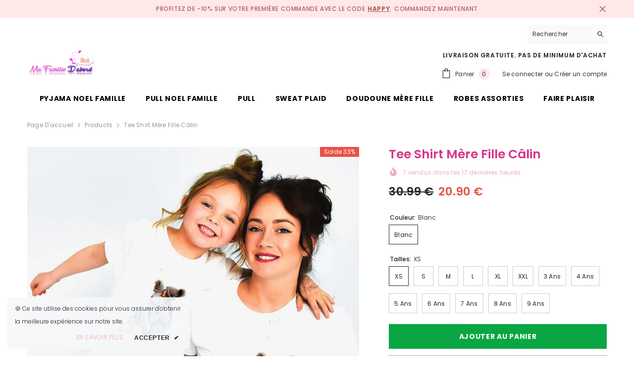

--- FILE ---
content_type: text/html; charset=utf-8
request_url: https://www.mafamilledabord.fr/products/tee-shirt-mere-fille-calin?variant=35949813858469&section_id=template--21065746219331__main
body_size: 14123
content:
<div id="shopify-section-template--21065746219331__main" class="shopify-section"><link href="//www.mafamilledabord.fr/cdn/shop/t/74/assets/component-product.css?v=43660858851249573231709985841" rel="stylesheet" type="text/css" media="all" />
<link href="//www.mafamilledabord.fr/cdn/shop/t/74/assets/component-review.css?v=100129706126506303331709985841" rel="stylesheet" type="text/css" media="all" />
<link href="//www.mafamilledabord.fr/cdn/shop/t/74/assets/component-price.css?v=38426839505703049471709985841" rel="stylesheet" type="text/css" media="all" />
<link href="//www.mafamilledabord.fr/cdn/shop/t/74/assets/component-badge.css?v=20633729062276667811709985839" rel="stylesheet" type="text/css" media="all" />
<link href="//www.mafamilledabord.fr/cdn/shop/t/74/assets/component-rte.css?v=131583500676987604941709985841" rel="stylesheet" type="text/css" media="all" />
<link href="//www.mafamilledabord.fr/cdn/shop/t/74/assets/component-share.css?v=38383599121620234941709985841" rel="stylesheet" type="text/css" media="all" />
<link href="//www.mafamilledabord.fr/cdn/shop/t/74/assets/component-tab.css?v=179871520493297054841709985841" rel="stylesheet" type="text/css" media="all" />
<link href="//www.mafamilledabord.fr/cdn/shop/t/74/assets/component-product-form.css?v=140087122189431595481709985841" rel="stylesheet" type="text/css" media="all" />
<link href="//www.mafamilledabord.fr/cdn/shop/t/74/assets/component-grid.css?v=14116691739327510611709985840" rel="stylesheet" type="text/css" media="all" />




    <style type="text/css">
    #ProductSection-template--21065746219331__main .productView-thumbnail .productView-thumbnail-link:after{
        padding-bottom: 148%;
    }

    #ProductSection-template--21065746219331__main .cursor-wrapper .counter {
        color: #191919;
    }

    #ProductSection-template--21065746219331__main .cursor-wrapper .counter #count-image:before {
        background-color: #191919;
    }

    #ProductSection-template--21065746219331__main .custom-cursor__inner .arrow:before,
    #ProductSection-template--21065746219331__main .custom-cursor__inner .arrow:after {
        background-color: #000000;
    }

    #ProductSection-template--21065746219331__main .tabs-contents .toggleLink,
    #ProductSection-template--21065746219331__main .tabs .tab .tab-title {
        font-size: 18px;
        font-weight: 600;
        text-transform: none;
        padding-top: 15px;
        padding-bottom: 15px;
    }

    

    

    @media (max-width: 550px) {
        #ProductSection-template--21065746219331__main .tabs-contents .toggleLink,
        #ProductSection-template--21065746219331__main .tabs .tab .tab-title {
            font-size: 16px;
        }
    }

    @media (max-width: 767px) {
        #ProductSection-template--21065746219331__main {
            padding-top: 0px;
            padding-bottom: 0px;
        }
    }

    @media (min-width: 1025px) {
        
    }

    @media (min-width: 768px) and (max-width: 1199px) {
        #ProductSection-template--21065746219331__main {
            padding-top: 0px;
            padding-bottom: 0px;
        }
    }

    @media (min-width: 1200px) {
        #ProductSection-template--21065746219331__main {
            padding-top: 0px;
            padding-bottom: 0px;
        }
    }
</style>
<script>
    window.product_inven_array_5601169309861 = {
        
            '35949813858469': '195',
        
            '35949813891237': '189',
        
            '35949813924005': '184',
        
            '35949813956773': '186',
        
            '35949814022309': '185',
        
            '35949814055077': '196',
        
            '35949814087845': '177',
        
            '35949814120613': '186',
        
            '35949814153381': '194',
        
            '35949814186149': '198',
        
            '35949814218917': '200',
        
            '35949814251685': '199',
        
            '35949814284453': '196',
        
    };

    window.selling_array_5601169309861 = {
        
            '35949813858469': 'deny',
        
            '35949813891237': 'deny',
        
            '35949813924005': 'deny',
        
            '35949813956773': 'deny',
        
            '35949814022309': 'deny',
        
            '35949814055077': 'deny',
        
            '35949814087845': 'deny',
        
            '35949814120613': 'deny',
        
            '35949814153381': 'deny',
        
            '35949814186149': 'deny',
        
            '35949814218917': 'deny',
        
            '35949814251685': 'deny',
        
            '35949814284453': 'deny',
        
    };

    window.subtotal = {
        show: false,
        style: 1,
        text: `Ajouter au panier - [value]`
    };
  
    window.variant_image_group = 'false';
  
</script><link rel="stylesheet" href="//www.mafamilledabord.fr/cdn/shop/t/74/assets/component-fancybox.css?v=162524859697928915511709985840" media="print" onload="this.media='all'">
    <noscript><link href="//www.mafamilledabord.fr/cdn/shop/t/74/assets/component-fancybox.css?v=162524859697928915511709985840" rel="stylesheet" type="text/css" media="all" /></noscript><div class="product-details product-default" data-section-id="template--21065746219331__main" data-section-type="product" id="ProductSection-template--21065746219331__main" data-has-combo="false" data-image-opo>
    
<div class="productView-moreItem moreItem-breadcrumb "
            style="--spacing-top: 10px;
            --spacing-bottom: 20px;
            --spacing-top-mb: 0px;
            --spacing-bottom-mb: 0px;
            --breadcrumb-bg:rgba(0,0,0,0);
            --breadcrumb-mb-bg: #f6f6f6;
            "
        >
            
                <div class="breadcrumb-bg">
            
                <div class="container">
                    

<link href="//www.mafamilledabord.fr/cdn/shop/t/74/assets/component-breadcrumb.css?v=44178794156411635951709985839" rel="stylesheet" type="text/css" media="all" /><breadcrumb-component class="breadcrumb-container style--line_clamp_1" data-collection-title="" data-collection-all="/collections/all">
        <nav class="breadcrumb breadcrumb-left" role="navigation" aria-label="breadcrumbs">
        <a class="link home-link" href="/">Page d&#39;accueil</a><span class="separate" aria-hidden="true"><svg xmlns="http://www.w3.org/2000/svg" viewBox="0 0 24 24"><path d="M 7.75 1.34375 L 6.25 2.65625 L 14.65625 12 L 6.25 21.34375 L 7.75 22.65625 L 16.75 12.65625 L 17.34375 12 L 16.75 11.34375 Z"></path></svg></span>
                <span>Tee shirt mère fille câlin</span><span class="observe-element" style="width: 1px; height: 1px; background: transparent; display: inline-block; flex-shrink: 0;"></span>
        </nav>
    </breadcrumb-component>
    <script type="text/javascript">
        if (typeof breadcrumbComponentDeclare == 'undefined') {
            class BreadcrumbComponent extends HTMLElement {
                constructor() {
                    super();
                    this.firstPostCollection();
                    this.getCollection();
                }

                connectedCallback() {
                    this.firstLink = this.querySelector('.link.home-link')
                    this.lastLink = this.querySelector('.observe-element')
                    this.classList.add('initialized');
                    this.initObservers();
                }

                static createHandler(position = 'first', breadcrumb = null) {
                    const handler = (entries, observer) => {
                        entries.forEach(entry => {
                            if (breadcrumb == null) return observer.disconnect();
                            if (entry.isIntersecting ) {
                                breadcrumb.classList.add(`disable-${position}`);
                            } else {
                                breadcrumb.classList.remove(`disable-${position}`);
                            }
                        })
                    }
                    return handler;
                }

                initObservers() {
                    const scrollToFirstHandler = BreadcrumbComponent.createHandler('first', this);
                    const scrollToLastHandler = BreadcrumbComponent.createHandler('last', this);
                    
                    this.scrollToFirstObserver = new IntersectionObserver(scrollToFirstHandler, { threshold: 1 });
                    this.scrollToLastObserver = new IntersectionObserver(scrollToLastHandler, { threshold: 0.6 });

                    this.scrollToFirstObserver.observe(this.firstLink);
                    this.scrollToLastObserver.observe(this.lastLink);
                }

                firstPostCollection() {
                    if (!document.body.matches('.template-collection')) return;
                    this.postCollection(true);
                    this.checkCollection();
                }

                postCollection(showCollection) {
                    const title = this.dataset.collectionTitle ? this.dataset.collectionTitle : "Products";
                    let collection = {name: title, url: window.location.pathname, show: showCollection};
                    localStorage.setItem('_breadcrumb_collection', JSON.stringify(collection));
                }

                checkCollection() {
                    document.addEventListener("click", (event) => {
                        const target = event.target;
                        if (!target.matches('.card-link')) return;
                        target.closest('.shopify-section[id*="product-grid"]') == null ? this.postCollection(false) : this.postCollection(true);
                    });
                }

                getCollection() {
                    if (!document.body.matches('.template-product')) return;
                    const collection = JSON.parse(localStorage.getItem('_breadcrumb_collection'));
                    let checkCollection = document.referrer.indexOf('/collections/') !== -1 && (new URL(document.referrer)).pathname == collection.url && collection && collection.show ? true : false;
                    const breadcrumb = `<a class="breadcrumb-collection animate--text" href="${checkCollection ? collection.url : this.dataset.collectionAll}">${checkCollection ? collection.name : "Products"}</a><span class="separate animate--text" aria-hidden="true"><svg xmlns="http://www.w3.org/2000/svg" viewBox="0 0 24 24"><path d="M 7.75 1.34375 L 6.25 2.65625 L 14.65625 12 L 6.25 21.34375 L 7.75 22.65625 L 16.75 12.65625 L 17.34375 12 L 16.75 11.34375 Z"></path></svg></span>`;
                    this.querySelectorAll('.separate')[0]?.insertAdjacentHTML("afterend", breadcrumb);
                }
            }   

            window.addEventListener('load', () => {
                customElements.define('breadcrumb-component', BreadcrumbComponent);
            })

            var breadcrumbComponentDeclare = BreadcrumbComponent;
        }
    </script>
                </div>
            
                </div>
            
        </div>
    
    <div class="container productView-container">
        <div class="productView halo-productView layout-3 positionMainImage--left productView-sticky" data-product-handle="tee-shirt-mere-fille-calin"><div class="productView-top">
                    <div class="halo-productView-left productView-images clearfix" data-image-gallery><div class="cursor-wrapper handleMouseLeave">
                                <div class="custom-cursor custom-cursor__outer">
                                    <div class="custom-cursor custom-cursor__inner">
                                        <span class="arrow arrow-bar fadeIn"></span>
                                    </div>
                                </div>
                            </div><div class="productView-images-wrapper" data-video-popup>
                            <div class="productView-image-wrapper"><div class="productView-badge badge-right halo-productBadges halo-productBadges--right date-171018759 date1-1979" data-new-badge-number="30"><span class="badge sale-badge" aria-hidden="true">Solde
33%</span></div>
<div class="productView-nav style-1 image-fit-unset" 
                                    data-image-gallery-main
                                    data-arrows-desk="false"
                                    data-arrows-mobi="true"
                                    data-counter-mobi="true"
                                    data-media-count="1"
                                ><div class="productView-image productView-image-portrait fit-unset" data-index="1">
                                                    <div class="productView-img-container product-single__media" data-media-id="10910737465509"
                                                        
                                                    >
                                                        <div 
                                                            class="media" 
                                                             
                                                             data-fancybox="images" href="//www.mafamilledabord.fr/cdn/shop/products/Teeshirtmerefillecalin-min.jpg?v=1598880668" 
                                                        >
                                                            <img id="product-featured-image-10910737465509"
                                                                srcset="//www.mafamilledabord.fr/cdn/shop/products/Teeshirtmerefillecalin-min.jpg?v=1598880668"
                                                                src="//www.mafamilledabord.fr/cdn/shop/products/Teeshirtmerefillecalin-min.jpg?v=1598880668"
                                                                alt="Tee shirt mère fille câlin"
                                                                sizes="(min-width: 2000px) 1500px, (min-width: 1200px) 1200px, (min-width: 768px) calc((100vw - 30px) / 2), calc(100vw - 20px)"
                                                                width="1000"
                                                                height="1000"
                                                                data-sizes="auto"
                                                                data-main-image
                                                                data-index="1"
                                                                data-cursor-image
                                                                
                                                            /></div>
                                                    </div>
                                                </div></div><div class="productView-videoPopup"></div><div class="productView-iconZoom">
                                        <svg  class="icon icon-zoom-1" xmlns="http://www.w3.org/2000/svg" aria-hidden="true" focusable="false" role="presentation" viewBox="0 0 448 512"><path d="M416 176V86.63L246.6 256L416 425.4V336c0-8.844 7.156-16 16-16s16 7.156 16 16v128c0 8.844-7.156 16-16 16h-128c-8.844 0-16-7.156-16-16s7.156-16 16-16h89.38L224 278.6L54.63 448H144C152.8 448 160 455.2 160 464S152.8 480 144 480h-128C7.156 480 0 472.8 0 464v-128C0 327.2 7.156 320 16 320S32 327.2 32 336v89.38L201.4 256L32 86.63V176C32 184.8 24.84 192 16 192S0 184.8 0 176v-128C0 39.16 7.156 32 16 32h128C152.8 32 160 39.16 160 48S152.8 64 144 64H54.63L224 233.4L393.4 64H304C295.2 64 288 56.84 288 48S295.2 32 304 32h128C440.8 32 448 39.16 448 48v128C448 184.8 440.8 192 432 192S416 184.8 416 176z"></path></svg>
                                    </div></div><div class="productView-thumbnail-wrapper">
                                    <div class="productView-for clearfix" data-max-thumbnail-to-show="4"><div class="productView-thumbnail" data-media-id="template--21065746219331__main-10910737465509">
                                                        <div class="productView-thumbnail-link" data-image="//www.mafamilledabord.fr/cdn/shop/products/Teeshirtmerefillecalin-min_large.jpg?v=1598880668">
                                                            <img srcset="//www.mafamilledabord.fr/cdn/shop/products/Teeshirtmerefillecalin-min_medium.jpg?v=1598880668" src="//www.mafamilledabord.fr/cdn/shop/products/Teeshirtmerefillecalin-min_medium.jpg?v=1598880668" alt="Tee shirt mère fille câlin"  /></div>
                                                    </div></div>
                                </div></div>
                    </div>
                    <div class="halo-productView-right productView-details clearfix">
                        <div class="productView-product clearfix"><div class="productView-moreItem"
                                            style="--spacing-top: 0px;
                                            --spacing-bottom: 10px"
                                        >
                                            <h1 class="productView-title" style="--color-title: #d63487;--fontsize-text: 25px;--fontsize-mb-text: 18px;"><span>Tee shirt mère fille câlin</span></h1>
                                        </div><div class="productView-moreItem"
                                                style="--spacing-top: 0px;
                                                --spacing-bottom: 14px;
                                                --color-text-sold-in: #f0a8c7"
                                            >
                                                <div class="productView-meta clearfix"><div class="productView-soldProduct" data-sold-out-product data-item="3,5,6,7,8,10,12,15" data-hours="10,15,16,17,18,20,25,35" style="display: none;">
    <svg class="icon icon-fire-2" viewBox="0 0 384 512"><path d="M216 23.858c0-23.802-30.653-32.765-44.149-13.038C48 191.851 224 200 224 288c0 35.629-29.114 64.458-64.85 63.994C123.98 351.538 96 322.22 96 287.046v-85.51c0-21.703-26.471-32.225-41.432-16.504C27.801 213.158 0 261.332 0 320c0 105.869 86.131 192 192 192s192-86.131 192-192c0-170.29-168-193.003-168-296.142z"></path></svg>
    <span class="text">
        <span data-sold-out-number>2</span>
        vendus dans les
        <span data-sold-out-hours>8</span>
        dernières heures
    </span>
</div>
</div>
                                            </div>
                                        <div class="productView-moreItem"
                                            style="--spacing-top: 0px;
                                            --spacing-bottom: 7px;
                                            --fontsize-text: 23px"
                                        >
                                            
                                                <div class="productView-price no-js-hidden clearfix" id="product-price-5601169309861"><div class="price price--medium price--on-sale ">
    <dl><div class="price__regular"><dd class="price__last"><span class="price-item price-item--regular">20.90 €</span></dd>
        </div>
        <div class="price__sale"><dd class="price__compare"><s class="price-item price-item--regular">30.99 €</s></dd><dd class="price__last"><span class="price-item price-item--sale">20.90 €</span></dd></div>
        <small class="unit-price caption hidden">
            <dt class="visually-hidden">Prix unitaire</dt>
            <dd class="price__last"><span></span><span aria-hidden="true">/</span><span class="visually-hidden">&nbsp;par&nbsp;</span><span></span></dd>
        </small>
    </dl>
</div>
</div>
                                            
                                        </div>
                                            <div class="productView-moreItem"
    style="--spacing-top: 0px;
    --spacing-bottom: 8px"
>
    <div class="productView-hotStock style-2 is-hide" data-hot-stock="20"><span class="hotStock-text">
                Vite ! Plus que 195 en stock
            </span>
            <div class="hotStock-progress">
                <span class="hotStock-progress-item"></span>
            </div></div>
</div>

                                        

                                            <div class="productView-moreItem productView-moreItem-product-variant"
                                                style="--spacing-top: 0px;
                                                --spacing-bottom: 0px"
                                            >
                                                <div class="productView-options" style="--color-border: #e6e6e6"><div class="productView-variants halo-productOptions" id="product-option-5601169309861"  data-type="button"><variant-radios class="no-js-hidden product-option has-default" data-product="5601169309861" data-section="template--21065746219331__main" data-url="/products/tee-shirt-mere-fille-calin"><fieldset class="js product-form__input clearfix" data-product-attribute="set-rectangle" data-option-index="0">
                            <legend class="form__label">
                                Couleur:
                                <span data-header-option>
                                    Blanc
                                </span>
                            </legend><input class="product-form__radio" type="radio" id="option-5601169309861-Couleur-0"
                                        name="Couleur"
                                        value="Blanc"
                                        checked
                                        
                                        data-variant-id="35949813858469"
                                    ><label class="product-form__label available" for="option-5601169309861-Couleur-0" data-variant-id="35949813858469">
                                            <span class="text">Blanc</span>
                                        </label></fieldset><fieldset class="js product-form__input clearfix" data-product-attribute="set-rectangle" data-option-index="1">
                            <legend class="form__label">
                                Tailles:
                                <span data-header-option>
                                    XS
                                </span>
                            </legend><input class="product-form__radio" type="radio" id="option-5601169309861-Tailles-0"
                                        name="Tailles"
                                        value="XS"
                                        checked
                                        
                                        data-variant-id="35949813858469"
                                    ><label class="product-form__label available" for="option-5601169309861-Tailles-0" data-variant-id="35949813858469">
                                            <span class="text">XS</span>
                                        </label><input class="product-form__radio" type="radio" id="option-5601169309861-Tailles-1"
                                        name="Tailles"
                                        value="S"
                                        
                                        
                                        data-variant-id="35949813891237"
                                    ><label class="product-form__label available" for="option-5601169309861-Tailles-1" data-variant-id="35949813891237">
                                            <span class="text">S</span>
                                        </label><input class="product-form__radio" type="radio" id="option-5601169309861-Tailles-2"
                                        name="Tailles"
                                        value="M"
                                        
                                        
                                        data-variant-id="35949813924005"
                                    ><label class="product-form__label available" for="option-5601169309861-Tailles-2" data-variant-id="35949813924005">
                                            <span class="text">M</span>
                                        </label><input class="product-form__radio" type="radio" id="option-5601169309861-Tailles-3"
                                        name="Tailles"
                                        value="L"
                                        
                                        
                                        data-variant-id="35949813956773"
                                    ><label class="product-form__label available" for="option-5601169309861-Tailles-3" data-variant-id="35949813956773">
                                            <span class="text">L</span>
                                        </label><input class="product-form__radio" type="radio" id="option-5601169309861-Tailles-4"
                                        name="Tailles"
                                        value="XL"
                                        
                                        
                                        data-variant-id="35949814022309"
                                    ><label class="product-form__label available" for="option-5601169309861-Tailles-4" data-variant-id="35949814022309">
                                            <span class="text">XL</span>
                                        </label><input class="product-form__radio" type="radio" id="option-5601169309861-Tailles-5"
                                        name="Tailles"
                                        value="XXL"
                                        
                                        
                                        data-variant-id="35949814055077"
                                    ><label class="product-form__label available" for="option-5601169309861-Tailles-5" data-variant-id="35949814055077">
                                            <span class="text">XXL</span>
                                        </label><input class="product-form__radio" type="radio" id="option-5601169309861-Tailles-6"
                                        name="Tailles"
                                        value="3 ans"
                                        
                                        
                                        data-variant-id="35949814087845"
                                    ><label class="product-form__label available" for="option-5601169309861-Tailles-6" data-variant-id="35949814087845">
                                            <span class="text">3 ans</span>
                                        </label><input class="product-form__radio" type="radio" id="option-5601169309861-Tailles-7"
                                        name="Tailles"
                                        value="4 ans"
                                        
                                        
                                        data-variant-id="35949814120613"
                                    ><label class="product-form__label available" for="option-5601169309861-Tailles-7" data-variant-id="35949814120613">
                                            <span class="text">4 ans</span>
                                        </label><input class="product-form__radio" type="radio" id="option-5601169309861-Tailles-8"
                                        name="Tailles"
                                        value="5 ans"
                                        
                                        
                                        data-variant-id="35949814153381"
                                    ><label class="product-form__label available" for="option-5601169309861-Tailles-8" data-variant-id="35949814153381">
                                            <span class="text">5 ans</span>
                                        </label><input class="product-form__radio" type="radio" id="option-5601169309861-Tailles-9"
                                        name="Tailles"
                                        value="6 ans"
                                        
                                        
                                        data-variant-id="35949814186149"
                                    ><label class="product-form__label available" for="option-5601169309861-Tailles-9" data-variant-id="35949814186149">
                                            <span class="text">6 ans</span>
                                        </label><input class="product-form__radio" type="radio" id="option-5601169309861-Tailles-10"
                                        name="Tailles"
                                        value="7 ans"
                                        
                                        
                                        data-variant-id="35949814218917"
                                    ><label class="product-form__label available" for="option-5601169309861-Tailles-10" data-variant-id="35949814218917">
                                            <span class="text">7 ans</span>
                                        </label><input class="product-form__radio" type="radio" id="option-5601169309861-Tailles-11"
                                        name="Tailles"
                                        value="8 ans"
                                        
                                        
                                        data-variant-id="35949814251685"
                                    ><label class="product-form__label available" for="option-5601169309861-Tailles-11" data-variant-id="35949814251685">
                                            <span class="text">8 ans</span>
                                        </label><input class="product-form__radio" type="radio" id="option-5601169309861-Tailles-12"
                                        name="Tailles"
                                        value="9 ans"
                                        
                                        
                                        data-variant-id="35949814284453"
                                    ><label class="product-form__label available" for="option-5601169309861-Tailles-12" data-variant-id="35949814284453">
                                            <span class="text">9 ans</span>
                                        </label></fieldset><script type="application/json">
                        [{"id":35949813858469,"title":"Blanc \/ XS","option1":"Blanc","option2":"XS","option3":null,"sku":"14:200002130#5281H;5:100014066#Adult XS","requires_shipping":true,"taxable":true,"featured_image":{"id":18736000762021,"product_id":5601169309861,"position":1,"created_at":"2020-08-31T15:31:07+02:00","updated_at":"2020-08-31T15:31:08+02:00","alt":"Tee shirt mère fille câlin","width":1000,"height":1000,"src":"\/\/www.mafamilledabord.fr\/cdn\/shop\/products\/Teeshirtmerefillecalin-min.jpg?v=1598880668","variant_ids":[35949813858469,35949813891237,35949813924005,35949813956773,35949814022309,35949814055077,35949814087845,35949814120613,35949814153381,35949814186149,35949814218917,35949814251685,35949814284453]},"available":true,"name":"Tee shirt mère fille câlin - Blanc \/ XS","public_title":"Blanc \/ XS","options":["Blanc","XS"],"price":2090,"weight":0,"compare_at_price":3099,"inventory_management":"shopify","barcode":"","featured_media":{"alt":"Tee shirt mère fille câlin","id":10910737465509,"position":1,"preview_image":{"aspect_ratio":1.0,"height":1000,"width":1000,"src":"\/\/www.mafamilledabord.fr\/cdn\/shop\/products\/Teeshirtmerefillecalin-min.jpg?v=1598880668"}},"requires_selling_plan":false,"selling_plan_allocations":[]},{"id":35949813891237,"title":"Blanc \/ S","option1":"Blanc","option2":"S","option3":null,"sku":"14:200002130#5281H;5:100014064#Adult S","requires_shipping":true,"taxable":true,"featured_image":{"id":18736000762021,"product_id":5601169309861,"position":1,"created_at":"2020-08-31T15:31:07+02:00","updated_at":"2020-08-31T15:31:08+02:00","alt":"Tee shirt mère fille câlin","width":1000,"height":1000,"src":"\/\/www.mafamilledabord.fr\/cdn\/shop\/products\/Teeshirtmerefillecalin-min.jpg?v=1598880668","variant_ids":[35949813858469,35949813891237,35949813924005,35949813956773,35949814022309,35949814055077,35949814087845,35949814120613,35949814153381,35949814186149,35949814218917,35949814251685,35949814284453]},"available":true,"name":"Tee shirt mère fille câlin - Blanc \/ S","public_title":"Blanc \/ S","options":["Blanc","S"],"price":2090,"weight":0,"compare_at_price":3099,"inventory_management":"shopify","barcode":"","featured_media":{"alt":"Tee shirt mère fille câlin","id":10910737465509,"position":1,"preview_image":{"aspect_ratio":1.0,"height":1000,"width":1000,"src":"\/\/www.mafamilledabord.fr\/cdn\/shop\/products\/Teeshirtmerefillecalin-min.jpg?v=1598880668"}},"requires_selling_plan":false,"selling_plan_allocations":[]},{"id":35949813924005,"title":"Blanc \/ M","option1":"Blanc","option2":"M","option3":null,"sku":"14:200002130#5281H;5:361386#Adult M","requires_shipping":true,"taxable":true,"featured_image":{"id":18736000762021,"product_id":5601169309861,"position":1,"created_at":"2020-08-31T15:31:07+02:00","updated_at":"2020-08-31T15:31:08+02:00","alt":"Tee shirt mère fille câlin","width":1000,"height":1000,"src":"\/\/www.mafamilledabord.fr\/cdn\/shop\/products\/Teeshirtmerefillecalin-min.jpg?v=1598880668","variant_ids":[35949813858469,35949813891237,35949813924005,35949813956773,35949814022309,35949814055077,35949814087845,35949814120613,35949814153381,35949814186149,35949814218917,35949814251685,35949814284453]},"available":true,"name":"Tee shirt mère fille câlin - Blanc \/ M","public_title":"Blanc \/ M","options":["Blanc","M"],"price":2090,"weight":0,"compare_at_price":3099,"inventory_management":"shopify","barcode":"","featured_media":{"alt":"Tee shirt mère fille câlin","id":10910737465509,"position":1,"preview_image":{"aspect_ratio":1.0,"height":1000,"width":1000,"src":"\/\/www.mafamilledabord.fr\/cdn\/shop\/products\/Teeshirtmerefillecalin-min.jpg?v=1598880668"}},"requires_selling_plan":false,"selling_plan_allocations":[]},{"id":35949813956773,"title":"Blanc \/ L","option1":"Blanc","option2":"L","option3":null,"sku":"14:200002130#5281H;5:361385#Adult L","requires_shipping":true,"taxable":true,"featured_image":{"id":18736000762021,"product_id":5601169309861,"position":1,"created_at":"2020-08-31T15:31:07+02:00","updated_at":"2020-08-31T15:31:08+02:00","alt":"Tee shirt mère fille câlin","width":1000,"height":1000,"src":"\/\/www.mafamilledabord.fr\/cdn\/shop\/products\/Teeshirtmerefillecalin-min.jpg?v=1598880668","variant_ids":[35949813858469,35949813891237,35949813924005,35949813956773,35949814022309,35949814055077,35949814087845,35949814120613,35949814153381,35949814186149,35949814218917,35949814251685,35949814284453]},"available":true,"name":"Tee shirt mère fille câlin - Blanc \/ L","public_title":"Blanc \/ L","options":["Blanc","L"],"price":2090,"weight":0,"compare_at_price":3099,"inventory_management":"shopify","barcode":"","featured_media":{"alt":"Tee shirt mère fille câlin","id":10910737465509,"position":1,"preview_image":{"aspect_ratio":1.0,"height":1000,"width":1000,"src":"\/\/www.mafamilledabord.fr\/cdn\/shop\/products\/Teeshirtmerefillecalin-min.jpg?v=1598880668"}},"requires_selling_plan":false,"selling_plan_allocations":[]},{"id":35949814022309,"title":"Blanc \/ XL","option1":"Blanc","option2":"XL","option3":null,"sku":"14:200002130#5281H;5:100014065#Adult XL","requires_shipping":true,"taxable":true,"featured_image":{"id":18736000762021,"product_id":5601169309861,"position":1,"created_at":"2020-08-31T15:31:07+02:00","updated_at":"2020-08-31T15:31:08+02:00","alt":"Tee shirt mère fille câlin","width":1000,"height":1000,"src":"\/\/www.mafamilledabord.fr\/cdn\/shop\/products\/Teeshirtmerefillecalin-min.jpg?v=1598880668","variant_ids":[35949813858469,35949813891237,35949813924005,35949813956773,35949814022309,35949814055077,35949814087845,35949814120613,35949814153381,35949814186149,35949814218917,35949814251685,35949814284453]},"available":true,"name":"Tee shirt mère fille câlin - Blanc \/ XL","public_title":"Blanc \/ XL","options":["Blanc","XL"],"price":2090,"weight":0,"compare_at_price":3099,"inventory_management":"shopify","barcode":"","featured_media":{"alt":"Tee shirt mère fille câlin","id":10910737465509,"position":1,"preview_image":{"aspect_ratio":1.0,"height":1000,"width":1000,"src":"\/\/www.mafamilledabord.fr\/cdn\/shop\/products\/Teeshirtmerefillecalin-min.jpg?v=1598880668"}},"requires_selling_plan":false,"selling_plan_allocations":[]},{"id":35949814055077,"title":"Blanc \/ XXL","option1":"Blanc","option2":"XXL","option3":null,"sku":"14:200002130#5281H;5:4182#Adult XXL","requires_shipping":true,"taxable":true,"featured_image":{"id":18736000762021,"product_id":5601169309861,"position":1,"created_at":"2020-08-31T15:31:07+02:00","updated_at":"2020-08-31T15:31:08+02:00","alt":"Tee shirt mère fille câlin","width":1000,"height":1000,"src":"\/\/www.mafamilledabord.fr\/cdn\/shop\/products\/Teeshirtmerefillecalin-min.jpg?v=1598880668","variant_ids":[35949813858469,35949813891237,35949813924005,35949813956773,35949814022309,35949814055077,35949814087845,35949814120613,35949814153381,35949814186149,35949814218917,35949814251685,35949814284453]},"available":true,"name":"Tee shirt mère fille câlin - Blanc \/ XXL","public_title":"Blanc \/ XXL","options":["Blanc","XXL"],"price":2090,"weight":0,"compare_at_price":3099,"inventory_management":"shopify","barcode":"","featured_media":{"alt":"Tee shirt mère fille câlin","id":10910737465509,"position":1,"preview_image":{"aspect_ratio":1.0,"height":1000,"width":1000,"src":"\/\/www.mafamilledabord.fr\/cdn\/shop\/products\/Teeshirtmerefillecalin-min.jpg?v=1598880668"}},"requires_selling_plan":false,"selling_plan_allocations":[]},{"id":35949814087845,"title":"Blanc \/ 3 ans","option1":"Blanc","option2":"3 ans","option3":null,"sku":"14:200002130#5281H;5:200000985#Kid 3T","requires_shipping":true,"taxable":true,"featured_image":{"id":18736000762021,"product_id":5601169309861,"position":1,"created_at":"2020-08-31T15:31:07+02:00","updated_at":"2020-08-31T15:31:08+02:00","alt":"Tee shirt mère fille câlin","width":1000,"height":1000,"src":"\/\/www.mafamilledabord.fr\/cdn\/shop\/products\/Teeshirtmerefillecalin-min.jpg?v=1598880668","variant_ids":[35949813858469,35949813891237,35949813924005,35949813956773,35949814022309,35949814055077,35949814087845,35949814120613,35949814153381,35949814186149,35949814218917,35949814251685,35949814284453]},"available":true,"name":"Tee shirt mère fille câlin - Blanc \/ 3 ans","public_title":"Blanc \/ 3 ans","options":["Blanc","3 ans"],"price":1590,"weight":0,"compare_at_price":2599,"inventory_management":"shopify","barcode":"","featured_media":{"alt":"Tee shirt mère fille câlin","id":10910737465509,"position":1,"preview_image":{"aspect_ratio":1.0,"height":1000,"width":1000,"src":"\/\/www.mafamilledabord.fr\/cdn\/shop\/products\/Teeshirtmerefillecalin-min.jpg?v=1598880668"}},"requires_selling_plan":false,"selling_plan_allocations":[]},{"id":35949814120613,"title":"Blanc \/ 4 ans","option1":"Blanc","option2":"4 ans","option3":null,"sku":"14:200002130#5281H;5:200000986#Kid 4T","requires_shipping":true,"taxable":true,"featured_image":{"id":18736000762021,"product_id":5601169309861,"position":1,"created_at":"2020-08-31T15:31:07+02:00","updated_at":"2020-08-31T15:31:08+02:00","alt":"Tee shirt mère fille câlin","width":1000,"height":1000,"src":"\/\/www.mafamilledabord.fr\/cdn\/shop\/products\/Teeshirtmerefillecalin-min.jpg?v=1598880668","variant_ids":[35949813858469,35949813891237,35949813924005,35949813956773,35949814022309,35949814055077,35949814087845,35949814120613,35949814153381,35949814186149,35949814218917,35949814251685,35949814284453]},"available":true,"name":"Tee shirt mère fille câlin - Blanc \/ 4 ans","public_title":"Blanc \/ 4 ans","options":["Blanc","4 ans"],"price":1590,"weight":0,"compare_at_price":2599,"inventory_management":"shopify","barcode":"","featured_media":{"alt":"Tee shirt mère fille câlin","id":10910737465509,"position":1,"preview_image":{"aspect_ratio":1.0,"height":1000,"width":1000,"src":"\/\/www.mafamilledabord.fr\/cdn\/shop\/products\/Teeshirtmerefillecalin-min.jpg?v=1598880668"}},"requires_selling_plan":false,"selling_plan_allocations":[]},{"id":35949814153381,"title":"Blanc \/ 5 ans","option1":"Blanc","option2":"5 ans","option3":null,"sku":"14:200002130#5281H;5:200661899#Kid 5T","requires_shipping":true,"taxable":true,"featured_image":{"id":18736000762021,"product_id":5601169309861,"position":1,"created_at":"2020-08-31T15:31:07+02:00","updated_at":"2020-08-31T15:31:08+02:00","alt":"Tee shirt mère fille câlin","width":1000,"height":1000,"src":"\/\/www.mafamilledabord.fr\/cdn\/shop\/products\/Teeshirtmerefillecalin-min.jpg?v=1598880668","variant_ids":[35949813858469,35949813891237,35949813924005,35949813956773,35949814022309,35949814055077,35949814087845,35949814120613,35949814153381,35949814186149,35949814218917,35949814251685,35949814284453]},"available":true,"name":"Tee shirt mère fille câlin - Blanc \/ 5 ans","public_title":"Blanc \/ 5 ans","options":["Blanc","5 ans"],"price":1590,"weight":0,"compare_at_price":2599,"inventory_management":"shopify","barcode":"","featured_media":{"alt":"Tee shirt mère fille câlin","id":10910737465509,"position":1,"preview_image":{"aspect_ratio":1.0,"height":1000,"width":1000,"src":"\/\/www.mafamilledabord.fr\/cdn\/shop\/products\/Teeshirtmerefillecalin-min.jpg?v=1598880668"}},"requires_selling_plan":false,"selling_plan_allocations":[]},{"id":35949814186149,"title":"Blanc \/ 6 ans","option1":"Blanc","option2":"6 ans","option3":null,"sku":"14:200002130#5281H;5:200661900#Kid 6T","requires_shipping":true,"taxable":true,"featured_image":{"id":18736000762021,"product_id":5601169309861,"position":1,"created_at":"2020-08-31T15:31:07+02:00","updated_at":"2020-08-31T15:31:08+02:00","alt":"Tee shirt mère fille câlin","width":1000,"height":1000,"src":"\/\/www.mafamilledabord.fr\/cdn\/shop\/products\/Teeshirtmerefillecalin-min.jpg?v=1598880668","variant_ids":[35949813858469,35949813891237,35949813924005,35949813956773,35949814022309,35949814055077,35949814087845,35949814120613,35949814153381,35949814186149,35949814218917,35949814251685,35949814284453]},"available":true,"name":"Tee shirt mère fille câlin - Blanc \/ 6 ans","public_title":"Blanc \/ 6 ans","options":["Blanc","6 ans"],"price":1590,"weight":0,"compare_at_price":2599,"inventory_management":"shopify","barcode":"","featured_media":{"alt":"Tee shirt mère fille câlin","id":10910737465509,"position":1,"preview_image":{"aspect_ratio":1.0,"height":1000,"width":1000,"src":"\/\/www.mafamilledabord.fr\/cdn\/shop\/products\/Teeshirtmerefillecalin-min.jpg?v=1598880668"}},"requires_selling_plan":false,"selling_plan_allocations":[]},{"id":35949814218917,"title":"Blanc \/ 7 ans","option1":"Blanc","option2":"7 ans","option3":null,"sku":"14:200002130#5281H;5:200661901#Kid 7T","requires_shipping":true,"taxable":true,"featured_image":{"id":18736000762021,"product_id":5601169309861,"position":1,"created_at":"2020-08-31T15:31:07+02:00","updated_at":"2020-08-31T15:31:08+02:00","alt":"Tee shirt mère fille câlin","width":1000,"height":1000,"src":"\/\/www.mafamilledabord.fr\/cdn\/shop\/products\/Teeshirtmerefillecalin-min.jpg?v=1598880668","variant_ids":[35949813858469,35949813891237,35949813924005,35949813956773,35949814022309,35949814055077,35949814087845,35949814120613,35949814153381,35949814186149,35949814218917,35949814251685,35949814284453]},"available":true,"name":"Tee shirt mère fille câlin - Blanc \/ 7 ans","public_title":"Blanc \/ 7 ans","options":["Blanc","7 ans"],"price":1590,"weight":0,"compare_at_price":2599,"inventory_management":"shopify","barcode":"","featured_media":{"alt":"Tee shirt mère fille câlin","id":10910737465509,"position":1,"preview_image":{"aspect_ratio":1.0,"height":1000,"width":1000,"src":"\/\/www.mafamilledabord.fr\/cdn\/shop\/products\/Teeshirtmerefillecalin-min.jpg?v=1598880668"}},"requires_selling_plan":false,"selling_plan_allocations":[]},{"id":35949814251685,"title":"Blanc \/ 8 ans","option1":"Blanc","option2":"8 ans","option3":null,"sku":"14:200002130#5281H;5:200661902#Kid 8T","requires_shipping":true,"taxable":true,"featured_image":{"id":18736000762021,"product_id":5601169309861,"position":1,"created_at":"2020-08-31T15:31:07+02:00","updated_at":"2020-08-31T15:31:08+02:00","alt":"Tee shirt mère fille câlin","width":1000,"height":1000,"src":"\/\/www.mafamilledabord.fr\/cdn\/shop\/products\/Teeshirtmerefillecalin-min.jpg?v=1598880668","variant_ids":[35949813858469,35949813891237,35949813924005,35949813956773,35949814022309,35949814055077,35949814087845,35949814120613,35949814153381,35949814186149,35949814218917,35949814251685,35949814284453]},"available":true,"name":"Tee shirt mère fille câlin - Blanc \/ 8 ans","public_title":"Blanc \/ 8 ans","options":["Blanc","8 ans"],"price":1590,"weight":0,"compare_at_price":2599,"inventory_management":"shopify","barcode":"","featured_media":{"alt":"Tee shirt mère fille câlin","id":10910737465509,"position":1,"preview_image":{"aspect_ratio":1.0,"height":1000,"width":1000,"src":"\/\/www.mafamilledabord.fr\/cdn\/shop\/products\/Teeshirtmerefillecalin-min.jpg?v=1598880668"}},"requires_selling_plan":false,"selling_plan_allocations":[]},{"id":35949814284453,"title":"Blanc \/ 9 ans","option1":"Blanc","option2":"9 ans","option3":null,"sku":"14:200002130#5281H;5:200661903#Kid 9T","requires_shipping":true,"taxable":true,"featured_image":{"id":18736000762021,"product_id":5601169309861,"position":1,"created_at":"2020-08-31T15:31:07+02:00","updated_at":"2020-08-31T15:31:08+02:00","alt":"Tee shirt mère fille câlin","width":1000,"height":1000,"src":"\/\/www.mafamilledabord.fr\/cdn\/shop\/products\/Teeshirtmerefillecalin-min.jpg?v=1598880668","variant_ids":[35949813858469,35949813891237,35949813924005,35949813956773,35949814022309,35949814055077,35949814087845,35949814120613,35949814153381,35949814186149,35949814218917,35949814251685,35949814284453]},"available":true,"name":"Tee shirt mère fille câlin - Blanc \/ 9 ans","public_title":"Blanc \/ 9 ans","options":["Blanc","9 ans"],"price":1590,"weight":0,"compare_at_price":2599,"inventory_management":"shopify","barcode":"","featured_media":{"alt":"Tee shirt mère fille câlin","id":10910737465509,"position":1,"preview_image":{"aspect_ratio":1.0,"height":1000,"width":1000,"src":"\/\/www.mafamilledabord.fr\/cdn\/shop\/products\/Teeshirtmerefillecalin-min.jpg?v=1598880668"}},"requires_selling_plan":false,"selling_plan_allocations":[]}]
                    </script>
                </variant-radios></div>
        <noscript>
            <div class="product-form__input">
                <label class="form__label" for="Variants-template--21065746219331__main">
                    Variantes de produits
                </label>
                <div class="select">
                <select name="id" id="Variants-template--21065746219331__main" class="select__select" form="product-form"><option
                            selected="selected"
                            
                            value="35949813858469"
                        >
                            Blanc / XS

                            - 20.90 €
                        </option><option
                            
                            
                            value="35949813891237"
                        >
                            Blanc / S

                            - 20.90 €
                        </option><option
                            
                            
                            value="35949813924005"
                        >
                            Blanc / M

                            - 20.90 €
                        </option><option
                            
                            
                            value="35949813956773"
                        >
                            Blanc / L

                            - 20.90 €
                        </option><option
                            
                            
                            value="35949814022309"
                        >
                            Blanc / XL

                            - 20.90 €
                        </option><option
                            
                            
                            value="35949814055077"
                        >
                            Blanc / XXL

                            - 20.90 €
                        </option><option
                            
                            
                            value="35949814087845"
                        >
                            Blanc / 3 ans

                            - 15.90 €
                        </option><option
                            
                            
                            value="35949814120613"
                        >
                            Blanc / 4 ans

                            - 15.90 €
                        </option><option
                            
                            
                            value="35949814153381"
                        >
                            Blanc / 5 ans

                            - 15.90 €
                        </option><option
                            
                            
                            value="35949814186149"
                        >
                            Blanc / 6 ans

                            - 15.90 €
                        </option><option
                            
                            
                            value="35949814218917"
                        >
                            Blanc / 7 ans

                            - 15.90 €
                        </option><option
                            
                            
                            value="35949814251685"
                        >
                            Blanc / 8 ans

                            - 15.90 €
                        </option><option
                            
                            
                            value="35949814284453"
                        >
                            Blanc / 9 ans

                            - 15.90 €
                        </option></select>
            </div>
          </div>
        </noscript></div>
                                            </div>
                                        
<div class="productView-moreItem"
                                            style="--spacing-top: 0px;
                                            --spacing-bottom: 12px"
                                        >
                                            
                                        </div>


                                            <div class="productView-moreItem"
                                                style="--spacing-top: 0px;
                                                --spacing-bottom: 24px"
                                            >
                                                <div class="productView-buttons"><form method="post" action="/cart/add" id="product-form-installment-5601169309861" accept-charset="UTF-8" class="installment caption-large" enctype="multipart/form-data"><input type="hidden" name="form_type" value="product" /><input type="hidden" name="utf8" value="✓" /><input type="hidden" name="id" value="35949813858469">
        
<input type="hidden" name="product-id" value="5601169309861" /><input type="hidden" name="section-id" value="template--21065746219331__main" /></form><product-form class="productView-form product-form"><form method="post" action="/cart/add" id="product-form-5601169309861" accept-charset="UTF-8" class="form" enctype="multipart/form-data" novalidate="novalidate" data-type="add-to-cart-form"><input type="hidden" name="form_type" value="product" /><input type="hidden" name="utf8" value="✓" /><div class="productView-group"><div class="pvGroup-row"><div class="productView-groupTop">
                        <div class="productView-action productView-action-2" style="--atc-color: #ffffff;--atc-bg-color: #09a643;--atc-border-color: #09a643;--atc-color-hover: #09a643;--atc-bg-color-hover: #ffffff;--atc-border-color-hover: #09a643">
                            <input type="hidden" name="id" value="35949813858469">
                            <div class="product-form__buttons"><button type="submit" name="add" data-btn-addToCart data-inventory-quantity="195" data-available="false" class="product-form__submit button button--primary an-horizontal-shaking" id="product-add-to-cart">Ajouter au panier
</button></div>
                        </div></div>
                </div><div class="productView-groupBottom"><div class="productView-groupItem">
                            <div class="productView-payment"  id="product-checkout-5601169309861" style="--bin-color: #d63487;--bin-bg-color: #ffffff;--bin-border-color: #acacac;--bin-color-hover: #ffffff;--bin-bg-color-hover: #d63487;--bin-border-color-hover: #d63487"> 
                                <div data-shopify="payment-button" class="shopify-payment-button"> <shopify-accelerated-checkout recommended="{&quot;supports_subs&quot;:true,&quot;supports_def_opts&quot;:false,&quot;name&quot;:&quot;paypal&quot;,&quot;wallet_params&quot;:{&quot;shopId&quot;:47476539557,&quot;countryCode&quot;:&quot;FR&quot;,&quot;merchantName&quot;:&quot;Ma famille d&#39;abord&quot;,&quot;phoneRequired&quot;:false,&quot;companyRequired&quot;:false,&quot;shippingType&quot;:&quot;shipping&quot;,&quot;shopifyPaymentsEnabled&quot;:true,&quot;hasManagedSellingPlanState&quot;:false,&quot;requiresBillingAgreement&quot;:false,&quot;merchantId&quot;:&quot;HAHGBBET9K9JL&quot;,&quot;sdkUrl&quot;:&quot;https://www.paypal.com/sdk/js?components=buttons\u0026commit=false\u0026currency=EUR\u0026locale=fr_FR\u0026client-id=AbasDhzlU0HbpiStJiN1KRJ_cNJJ7xYBip7JJoMO0GQpLi8ePNgdbLXkC7_KMeyTg8tnAKW4WKrh9qmf\u0026merchant-id=HAHGBBET9K9JL\u0026intent=authorize&quot;}}" fallback="{&quot;supports_subs&quot;:true,&quot;supports_def_opts&quot;:true,&quot;name&quot;:&quot;buy_it_now&quot;,&quot;wallet_params&quot;:{}}" access-token="ec8e3941e8ba3630749e33e150ab72a4" buyer-country="FR" buyer-locale="fr" buyer-currency="EUR" variant-params="[{&quot;id&quot;:35949813858469,&quot;requiresShipping&quot;:true},{&quot;id&quot;:35949813891237,&quot;requiresShipping&quot;:true},{&quot;id&quot;:35949813924005,&quot;requiresShipping&quot;:true},{&quot;id&quot;:35949813956773,&quot;requiresShipping&quot;:true},{&quot;id&quot;:35949814022309,&quot;requiresShipping&quot;:true},{&quot;id&quot;:35949814055077,&quot;requiresShipping&quot;:true},{&quot;id&quot;:35949814087845,&quot;requiresShipping&quot;:true},{&quot;id&quot;:35949814120613,&quot;requiresShipping&quot;:true},{&quot;id&quot;:35949814153381,&quot;requiresShipping&quot;:true},{&quot;id&quot;:35949814186149,&quot;requiresShipping&quot;:true},{&quot;id&quot;:35949814218917,&quot;requiresShipping&quot;:true},{&quot;id&quot;:35949814251685,&quot;requiresShipping&quot;:true},{&quot;id&quot;:35949814284453,&quot;requiresShipping&quot;:true}]" shop-id="47476539557" enabled-flags="[&quot;d6d12da0&quot;]" > <div class="shopify-payment-button__button" role="button" disabled aria-hidden="true" style="background-color: transparent; border: none"> <div class="shopify-payment-button__skeleton">&nbsp;</div> </div> <div class="shopify-payment-button__more-options shopify-payment-button__skeleton" role="button" disabled aria-hidden="true">&nbsp;</div> </shopify-accelerated-checkout> <small id="shopify-buyer-consent" class="hidden" aria-hidden="true" data-consent-type="subscription"> Cet article constitue un achat récurrent ou différé. En continuant, j’accepte la <span id="shopify-subscription-policy-button">politique de résiliation</span> et vous autorise à facturer mon moyen de paiement aux prix, fréquences et dates listées sur cette page jusqu’à ce que ma commande soit traitée ou que je l’annule, si autorisé. </small> </div>
                            </div>
                        </div>
                    </div></div><input type="hidden" name="product-id" value="5601169309861" /><input type="hidden" name="section-id" value="template--21065746219331__main" /></form></product-form></div>
                                            </div>
                                        
<div class="productView-moreItem"
                                            style="--spacing-top: 0px;
                                            --spacing-bottom: 27px"
                                        ><div class="productView-pickUp">
    <link href="//www.mafamilledabord.fr/cdn/shop/t/74/assets/component-pickup-availability.css?v=137979704718754141591709985840" rel="stylesheet" type="text/css" media="all" /><pickup-availability class="product__pickup-availabilities no-js-hidden"
        
        data-base-url="https://www.mafamilledabord.fr/"
        data-variant-id="35949813858469"
        data-has-only-default-variant="false"
    >
        <template>
            <pickup-availability-preview class="pickup-availability-preview">
                <svg fill="none" aria-hidden="true" focusable="false" role="presentation" class="icon icon-unavailable" fill="none" viewBox="0 0 20 20"><path d="M13.94 3.94L10 7.878l-3.94-3.94A1.499 1.499 0 103.94 6.06L7.88 10l-3.94 3.94a1.499 1.499 0 102.12 2.12L10 12.12l3.94 3.94a1.497 1.497 0 002.12 0 1.499 1.499 0 000-2.12L12.122 10l3.94-3.94a1.499 1.499 0 10-2.121-2.12z"/></svg>

                <div class="pickup-availability-info">
                    <p class="caption-large">
                        Impossible de charger la disponibilité du retrait
                    </p>
                    <button class="pickup-availability-button button button--primary">
                        Rafraîchir
                    </button>
                </div>
            </pickup-availability-preview>
        </template>
    </pickup-availability>
</div>
<script src="//www.mafamilledabord.fr/cdn/shop/t/74/assets/pickup-availability.js?v=47691853550435826281709985842" defer="defer"></script>
</div><div class="productView-moreItem"
                                                style="--spacing-top: 0px;
                                                --spacing-bottom: 0px"
                                            >
                                                <div class="productView-securityImage"><ul class="list-unstyled clearfix"></ul></div>
                                            </div><div class="productView-moreItem"
                                            style="--spacing-top: 0px;
                                            --spacing-bottom: 12px;"
                                        >
                                            <div class="product-customInformation text-left disabled" data-custom-information><div class="product-customInformation__icon">
            <svg aria-hidden="true" focusable="false" data-prefix="fal" data-icon="shipping-fast" role="img" xmlns="http://www.w3.org/2000/svg" viewbox="0 0 640 512"><path fill="currentColor" d="M280 192c4.4 0 8-3.6 8-8v-16c0-4.4-3.6-8-8-8H40c-4.4 0-8 3.6-8 8v16c0 4.4 3.6 8 8 8h240zm352 192h-24V275.9c0-16.8-6.8-33.3-18.8-45.2l-83.9-83.9c-11.8-12-28.3-18.8-45.2-18.8H416V78.6c0-25.7-22.2-46.6-49.4-46.6H113.4C86.2 32 64 52.9 64 78.6V96H8c-4.4 0-8 3.6-8 8v16c0 4.4 3.6 8 8 8h240c4.4 0 8-3.6 8-8v-16c0-4.4-3.6-8-8-8H96V78.6c0-8.1 7.8-14.6 17.4-14.6h253.2c9.6 0 17.4 6.5 17.4 14.6V384H207.6C193 364.7 170 352 144 352c-18.1 0-34.6 6.2-48 16.4V288H64v144c0 44.2 35.8 80 80 80s80-35.8 80-80c0-5.5-.6-10.8-1.6-16h195.2c-1.1 5.2-1.6 10.5-1.6 16 0 44.2 35.8 80 80 80s80-35.8 80-80c0-5.5-.6-10.8-1.6-16H632c4.4 0 8-3.6 8-8v-16c0-4.4-3.6-8-8-8zm-488 96c-26.5 0-48-21.5-48-48s21.5-48 48-48 48 21.5 48 48-21.5 48-48 48zm272-320h44.1c8.4 0 16.7 3.4 22.6 9.4l83.9 83.9c.8.8 1.1 1.9 1.8 2.8H416V160zm80 320c-26.5 0-48-21.5-48-48s21.5-48 48-48 48 21.5 48 48-21.5 48-48 48zm80-96h-16.4C545 364.7 522 352 496 352s-49 12.7-63.6 32H416v-96h160v96zM256 248v-16c0-4.4-3.6-8-8-8H8c-4.4 0-8 3.6-8 8v16c0 4.4 3.6 8 8 8h240c4.4 0 8-3.6 8-8z"></path></svg>
        </div><div class="product-customInformation__content"><div class="product__text title"  
                    style="--fontsize-text:12px;
                    --color-title: #d63487"
                >
                    <h2 class="title">Livraison Gratuite en France</h2></div><div class="product__text des"  
                    style="--fontsize-text:12px;
                    --color-des: #4d4d4d"
                >
                    <p>Livraison estimée entre 7 et 11 jours pour la France.</p>
                </div></div></div>
                                        </div><div class="productView-moreItem"
                                            style="--spacing-top: 0px;
                                            --spacing-bottom: 14px;"
                                        >
                                            <div class="product-customInformation text-left" data-custom-information><div class="product-customInformation__icon">
            <svg aria-hidden="true" focusable="false" data-prefix="fal" data-icon="shield-alt" role="img" xmlns="http://www.w3.org/2000/svg" viewbox="0 0 512 512">
    <path fill="currentColor" d="M466.5 83.7l-192-80a48.15 48.15 0 0 0-36.9 0l-192 80C27.7 91.1 16 108.6 16 128c0 198.5 114.5 335.7 221.5 380.3 11.8 4.9 25.1 4.9 36.9 0C360.1 472.6 496 349.3 496 128c0-19.4-11.7-36.9-29.5-44.3zM262.2 478.8c-4 1.6-8.4 1.6-12.3 0C152 440 48 304 48 128c0-6.5 3.9-12.3 9.8-14.8l192-80c3.9-1.6 8.4-1.6 12.3 0l192 80c6 2.5 9.9 8.3 9.8 14.8.1 176-103.9 312-201.7 350.8zM256 411V100l-142.7 59.5c10.1 120.1 77.1 215 142.7 251.5zm-32-66.8c-36.4-39.9-65.8-97.8-76.1-164.5L224 148z"></path>
</svg>
        </div><div class="product-customInformation__content"><div class="product__text title"  
                    style="--fontsize-text:12px;
                    --color-title: #d63487"
                >
                    <h2 class="title">Retours Faciles</h2><svg xmlns="http://www.w3.org/2000/svg" aria-hidden="true" focusable="false" role="presentation" class="icon icon-info" viewBox="0 0 1024 1024"><path fill="#c2c8ce" d="M512 0c281.6 0 512 230.4 512 512s-230.4 512-512 512S0 793.6 0 512 230.4 0 512 0zm0 716.8c-42.667 0-76.8 34.133-76.8 68.267s34.133 68.266 76.8 68.266 76.8-34.133 76.8-68.266S554.667 716.8 512 716.8zm17.067-529.067c-136.534 0-221.867 76.8-221.867 187.734h128c0-51.2 34.133-85.334 93.867-85.334 51.2 0 85.333 34.134 85.333 76.8-8.533 42.667-17.067 59.734-68.267 93.867l-17.066 8.533c-59.734 34.134-85.334 76.8-85.334 153.6v25.6H563.2v-25.6c0-42.666 17.067-68.266 76.8-102.4 68.267-34.133 93.867-85.333 93.867-153.6 17.066-110.933-68.267-179.2-204.8-179.2z"></path></svg></div><div class="product__text des"  
                    style="--fontsize-text:12px;
                    --color-des: #4d4d4d"
                >
                    Après réception des produits, vous aurez 14 jours pour retourner vos produits.
                </div></div><div class="product-customInformation__popup hidden">
            <h3>Politique de retour</h3>
<p> Une fois vos produits reçus, vous disposez d'un délai de rétractation de <b>14 jours</b>, pour retourner vos articles. Nous paierons également les frais de retour si le retour est le <b>résultat de notre erreur</b> (vous n'avez pas reçu le bon produit ou les tailles reçues ne correspondent pas à celles commandées).</p>
<p> Si le retour n'est pas une erreur de notre part, <b>les frais de retour seront à votre charge</b>. (Les produits ne vous plaisent pas, les tailles choisies ne sont pas les bonnes etc)</p>
<p>Vous pourrez effectuer votre demande de retour, directement sur notre site internet pour des retours faciles et rapides.</p>
        </div></div>
                                        </div></div>
                    </div>
                </div>
<link href="//www.mafamilledabord.fr/cdn/shop/t/74/assets/component-sticky-add-to-cart.css?v=69113619301122587791709985841" rel="stylesheet" type="text/css" media="all" />
                    <sticky-add-to-cart class="productView-stickyCart style-1" data-sticky-add-to-cart>
    <div class="container">
        <a href="javascript:void(0)" class="sticky-product-close close" data-close-sticky-add-to-cart>
            <svg xmlns="http://www.w3.org/2000/svg" viewBox="0 0 48 48" ><path d="M 38.982422 6.9707031 A 2.0002 2.0002 0 0 0 37.585938 7.5859375 L 24 21.171875 L 10.414062 7.5859375 A 2.0002 2.0002 0 0 0 8.9785156 6.9804688 A 2.0002 2.0002 0 0 0 7.5859375 10.414062 L 21.171875 24 L 7.5859375 37.585938 A 2.0002 2.0002 0 1 0 10.414062 40.414062 L 24 26.828125 L 37.585938 40.414062 A 2.0002 2.0002 0 1 0 40.414062 37.585938 L 26.828125 24 L 40.414062 10.414062 A 2.0002 2.0002 0 0 0 38.982422 6.9707031 z"/></svg>
        </a>
        <div class="sticky-product-wrapper">
            <div class="sticky-product clearfix"><div class="sticky-left">
                    <div class="sticky-image" data-image-sticky-add-to-cart>
                        <img srcset="//www.mafamilledabord.fr/cdn/shop/products/Teeshirtmerefillecalin-min_1200x.jpg?v=1598880668" src="//www.mafamilledabord.fr/cdn/shop/products/Teeshirtmerefillecalin-min_1200x.jpg?v=1598880668" alt="Tee shirt mère fille câlin" sizes="1200px" loading="lazy">
                    </div>
                    
                        <div class="sticky-info"><h4 class="sticky-title">
                                Tee shirt mère fille câlin
                            </h4>
                            
                                
                                
                                <div class="sticky-price has-compare-price">
                                    
                                        
                                            <s class="money-compare-price" data-compare-price="3099">30.99 €</s>
                                        
                                    
                                    <span class="money-subtotal">20.90 €</span>
                                </div>
                            
                        </div>
                    
                </div>
                <div class="sticky-right sticky-content">
                    
<div class="sticky-options">
                                <variant-sticky-selects class="no-js-hidden product-option has-default" data-product="5601169309861" data-section="template--21065746219331__main" data-url="/products/tee-shirt-mere-fille-calin">
                                    <div class="form__select select">
                                        <label class="form__label hiddenLabels" for="stick-variant-5601169309861">
                                             Choisissez des Options
                                        </label>
                                        <select id="stick-variant-5601169309861"
                                            class="select__select"
                                            name="stick-variant-5601169309861"
                                        ><option value="35949813858469" selected="selected">
                                                    Blanc / XS
                                                    
</option><option value="35949813891237" >
                                                    Blanc / S
                                                    
</option><option value="35949813924005" >
                                                    Blanc / M
                                                    
</option><option value="35949813956773" >
                                                    Blanc / L
                                                    
</option><option value="35949814022309" >
                                                    Blanc / XL
                                                    
</option><option value="35949814055077" >
                                                    Blanc / XXL
                                                    
</option><option value="35949814087845" >
                                                    Blanc / 3 ans
                                                    
</option><option value="35949814120613" >
                                                    Blanc / 4 ans
                                                    
</option><option value="35949814153381" >
                                                    Blanc / 5 ans
                                                    
</option><option value="35949814186149" >
                                                    Blanc / 6 ans
                                                    
</option><option value="35949814218917" >
                                                    Blanc / 7 ans
                                                    
</option><option value="35949814251685" >
                                                    Blanc / 8 ans
                                                    
</option><option value="35949814284453" >
                                                    Blanc / 9 ans
                                                    
</option></select>
                                    </div>
                                    <script type="application/json">
                                        [{"id":35949813858469,"title":"Blanc \/ XS","option1":"Blanc","option2":"XS","option3":null,"sku":"14:200002130#5281H;5:100014066#Adult XS","requires_shipping":true,"taxable":true,"featured_image":{"id":18736000762021,"product_id":5601169309861,"position":1,"created_at":"2020-08-31T15:31:07+02:00","updated_at":"2020-08-31T15:31:08+02:00","alt":"Tee shirt mère fille câlin","width":1000,"height":1000,"src":"\/\/www.mafamilledabord.fr\/cdn\/shop\/products\/Teeshirtmerefillecalin-min.jpg?v=1598880668","variant_ids":[35949813858469,35949813891237,35949813924005,35949813956773,35949814022309,35949814055077,35949814087845,35949814120613,35949814153381,35949814186149,35949814218917,35949814251685,35949814284453]},"available":true,"name":"Tee shirt mère fille câlin - Blanc \/ XS","public_title":"Blanc \/ XS","options":["Blanc","XS"],"price":2090,"weight":0,"compare_at_price":3099,"inventory_management":"shopify","barcode":"","featured_media":{"alt":"Tee shirt mère fille câlin","id":10910737465509,"position":1,"preview_image":{"aspect_ratio":1.0,"height":1000,"width":1000,"src":"\/\/www.mafamilledabord.fr\/cdn\/shop\/products\/Teeshirtmerefillecalin-min.jpg?v=1598880668"}},"requires_selling_plan":false,"selling_plan_allocations":[]},{"id":35949813891237,"title":"Blanc \/ S","option1":"Blanc","option2":"S","option3":null,"sku":"14:200002130#5281H;5:100014064#Adult S","requires_shipping":true,"taxable":true,"featured_image":{"id":18736000762021,"product_id":5601169309861,"position":1,"created_at":"2020-08-31T15:31:07+02:00","updated_at":"2020-08-31T15:31:08+02:00","alt":"Tee shirt mère fille câlin","width":1000,"height":1000,"src":"\/\/www.mafamilledabord.fr\/cdn\/shop\/products\/Teeshirtmerefillecalin-min.jpg?v=1598880668","variant_ids":[35949813858469,35949813891237,35949813924005,35949813956773,35949814022309,35949814055077,35949814087845,35949814120613,35949814153381,35949814186149,35949814218917,35949814251685,35949814284453]},"available":true,"name":"Tee shirt mère fille câlin - Blanc \/ S","public_title":"Blanc \/ S","options":["Blanc","S"],"price":2090,"weight":0,"compare_at_price":3099,"inventory_management":"shopify","barcode":"","featured_media":{"alt":"Tee shirt mère fille câlin","id":10910737465509,"position":1,"preview_image":{"aspect_ratio":1.0,"height":1000,"width":1000,"src":"\/\/www.mafamilledabord.fr\/cdn\/shop\/products\/Teeshirtmerefillecalin-min.jpg?v=1598880668"}},"requires_selling_plan":false,"selling_plan_allocations":[]},{"id":35949813924005,"title":"Blanc \/ M","option1":"Blanc","option2":"M","option3":null,"sku":"14:200002130#5281H;5:361386#Adult M","requires_shipping":true,"taxable":true,"featured_image":{"id":18736000762021,"product_id":5601169309861,"position":1,"created_at":"2020-08-31T15:31:07+02:00","updated_at":"2020-08-31T15:31:08+02:00","alt":"Tee shirt mère fille câlin","width":1000,"height":1000,"src":"\/\/www.mafamilledabord.fr\/cdn\/shop\/products\/Teeshirtmerefillecalin-min.jpg?v=1598880668","variant_ids":[35949813858469,35949813891237,35949813924005,35949813956773,35949814022309,35949814055077,35949814087845,35949814120613,35949814153381,35949814186149,35949814218917,35949814251685,35949814284453]},"available":true,"name":"Tee shirt mère fille câlin - Blanc \/ M","public_title":"Blanc \/ M","options":["Blanc","M"],"price":2090,"weight":0,"compare_at_price":3099,"inventory_management":"shopify","barcode":"","featured_media":{"alt":"Tee shirt mère fille câlin","id":10910737465509,"position":1,"preview_image":{"aspect_ratio":1.0,"height":1000,"width":1000,"src":"\/\/www.mafamilledabord.fr\/cdn\/shop\/products\/Teeshirtmerefillecalin-min.jpg?v=1598880668"}},"requires_selling_plan":false,"selling_plan_allocations":[]},{"id":35949813956773,"title":"Blanc \/ L","option1":"Blanc","option2":"L","option3":null,"sku":"14:200002130#5281H;5:361385#Adult L","requires_shipping":true,"taxable":true,"featured_image":{"id":18736000762021,"product_id":5601169309861,"position":1,"created_at":"2020-08-31T15:31:07+02:00","updated_at":"2020-08-31T15:31:08+02:00","alt":"Tee shirt mère fille câlin","width":1000,"height":1000,"src":"\/\/www.mafamilledabord.fr\/cdn\/shop\/products\/Teeshirtmerefillecalin-min.jpg?v=1598880668","variant_ids":[35949813858469,35949813891237,35949813924005,35949813956773,35949814022309,35949814055077,35949814087845,35949814120613,35949814153381,35949814186149,35949814218917,35949814251685,35949814284453]},"available":true,"name":"Tee shirt mère fille câlin - Blanc \/ L","public_title":"Blanc \/ L","options":["Blanc","L"],"price":2090,"weight":0,"compare_at_price":3099,"inventory_management":"shopify","barcode":"","featured_media":{"alt":"Tee shirt mère fille câlin","id":10910737465509,"position":1,"preview_image":{"aspect_ratio":1.0,"height":1000,"width":1000,"src":"\/\/www.mafamilledabord.fr\/cdn\/shop\/products\/Teeshirtmerefillecalin-min.jpg?v=1598880668"}},"requires_selling_plan":false,"selling_plan_allocations":[]},{"id":35949814022309,"title":"Blanc \/ XL","option1":"Blanc","option2":"XL","option3":null,"sku":"14:200002130#5281H;5:100014065#Adult XL","requires_shipping":true,"taxable":true,"featured_image":{"id":18736000762021,"product_id":5601169309861,"position":1,"created_at":"2020-08-31T15:31:07+02:00","updated_at":"2020-08-31T15:31:08+02:00","alt":"Tee shirt mère fille câlin","width":1000,"height":1000,"src":"\/\/www.mafamilledabord.fr\/cdn\/shop\/products\/Teeshirtmerefillecalin-min.jpg?v=1598880668","variant_ids":[35949813858469,35949813891237,35949813924005,35949813956773,35949814022309,35949814055077,35949814087845,35949814120613,35949814153381,35949814186149,35949814218917,35949814251685,35949814284453]},"available":true,"name":"Tee shirt mère fille câlin - Blanc \/ XL","public_title":"Blanc \/ XL","options":["Blanc","XL"],"price":2090,"weight":0,"compare_at_price":3099,"inventory_management":"shopify","barcode":"","featured_media":{"alt":"Tee shirt mère fille câlin","id":10910737465509,"position":1,"preview_image":{"aspect_ratio":1.0,"height":1000,"width":1000,"src":"\/\/www.mafamilledabord.fr\/cdn\/shop\/products\/Teeshirtmerefillecalin-min.jpg?v=1598880668"}},"requires_selling_plan":false,"selling_plan_allocations":[]},{"id":35949814055077,"title":"Blanc \/ XXL","option1":"Blanc","option2":"XXL","option3":null,"sku":"14:200002130#5281H;5:4182#Adult XXL","requires_shipping":true,"taxable":true,"featured_image":{"id":18736000762021,"product_id":5601169309861,"position":1,"created_at":"2020-08-31T15:31:07+02:00","updated_at":"2020-08-31T15:31:08+02:00","alt":"Tee shirt mère fille câlin","width":1000,"height":1000,"src":"\/\/www.mafamilledabord.fr\/cdn\/shop\/products\/Teeshirtmerefillecalin-min.jpg?v=1598880668","variant_ids":[35949813858469,35949813891237,35949813924005,35949813956773,35949814022309,35949814055077,35949814087845,35949814120613,35949814153381,35949814186149,35949814218917,35949814251685,35949814284453]},"available":true,"name":"Tee shirt mère fille câlin - Blanc \/ XXL","public_title":"Blanc \/ XXL","options":["Blanc","XXL"],"price":2090,"weight":0,"compare_at_price":3099,"inventory_management":"shopify","barcode":"","featured_media":{"alt":"Tee shirt mère fille câlin","id":10910737465509,"position":1,"preview_image":{"aspect_ratio":1.0,"height":1000,"width":1000,"src":"\/\/www.mafamilledabord.fr\/cdn\/shop\/products\/Teeshirtmerefillecalin-min.jpg?v=1598880668"}},"requires_selling_plan":false,"selling_plan_allocations":[]},{"id":35949814087845,"title":"Blanc \/ 3 ans","option1":"Blanc","option2":"3 ans","option3":null,"sku":"14:200002130#5281H;5:200000985#Kid 3T","requires_shipping":true,"taxable":true,"featured_image":{"id":18736000762021,"product_id":5601169309861,"position":1,"created_at":"2020-08-31T15:31:07+02:00","updated_at":"2020-08-31T15:31:08+02:00","alt":"Tee shirt mère fille câlin","width":1000,"height":1000,"src":"\/\/www.mafamilledabord.fr\/cdn\/shop\/products\/Teeshirtmerefillecalin-min.jpg?v=1598880668","variant_ids":[35949813858469,35949813891237,35949813924005,35949813956773,35949814022309,35949814055077,35949814087845,35949814120613,35949814153381,35949814186149,35949814218917,35949814251685,35949814284453]},"available":true,"name":"Tee shirt mère fille câlin - Blanc \/ 3 ans","public_title":"Blanc \/ 3 ans","options":["Blanc","3 ans"],"price":1590,"weight":0,"compare_at_price":2599,"inventory_management":"shopify","barcode":"","featured_media":{"alt":"Tee shirt mère fille câlin","id":10910737465509,"position":1,"preview_image":{"aspect_ratio":1.0,"height":1000,"width":1000,"src":"\/\/www.mafamilledabord.fr\/cdn\/shop\/products\/Teeshirtmerefillecalin-min.jpg?v=1598880668"}},"requires_selling_plan":false,"selling_plan_allocations":[]},{"id":35949814120613,"title":"Blanc \/ 4 ans","option1":"Blanc","option2":"4 ans","option3":null,"sku":"14:200002130#5281H;5:200000986#Kid 4T","requires_shipping":true,"taxable":true,"featured_image":{"id":18736000762021,"product_id":5601169309861,"position":1,"created_at":"2020-08-31T15:31:07+02:00","updated_at":"2020-08-31T15:31:08+02:00","alt":"Tee shirt mère fille câlin","width":1000,"height":1000,"src":"\/\/www.mafamilledabord.fr\/cdn\/shop\/products\/Teeshirtmerefillecalin-min.jpg?v=1598880668","variant_ids":[35949813858469,35949813891237,35949813924005,35949813956773,35949814022309,35949814055077,35949814087845,35949814120613,35949814153381,35949814186149,35949814218917,35949814251685,35949814284453]},"available":true,"name":"Tee shirt mère fille câlin - Blanc \/ 4 ans","public_title":"Blanc \/ 4 ans","options":["Blanc","4 ans"],"price":1590,"weight":0,"compare_at_price":2599,"inventory_management":"shopify","barcode":"","featured_media":{"alt":"Tee shirt mère fille câlin","id":10910737465509,"position":1,"preview_image":{"aspect_ratio":1.0,"height":1000,"width":1000,"src":"\/\/www.mafamilledabord.fr\/cdn\/shop\/products\/Teeshirtmerefillecalin-min.jpg?v=1598880668"}},"requires_selling_plan":false,"selling_plan_allocations":[]},{"id":35949814153381,"title":"Blanc \/ 5 ans","option1":"Blanc","option2":"5 ans","option3":null,"sku":"14:200002130#5281H;5:200661899#Kid 5T","requires_shipping":true,"taxable":true,"featured_image":{"id":18736000762021,"product_id":5601169309861,"position":1,"created_at":"2020-08-31T15:31:07+02:00","updated_at":"2020-08-31T15:31:08+02:00","alt":"Tee shirt mère fille câlin","width":1000,"height":1000,"src":"\/\/www.mafamilledabord.fr\/cdn\/shop\/products\/Teeshirtmerefillecalin-min.jpg?v=1598880668","variant_ids":[35949813858469,35949813891237,35949813924005,35949813956773,35949814022309,35949814055077,35949814087845,35949814120613,35949814153381,35949814186149,35949814218917,35949814251685,35949814284453]},"available":true,"name":"Tee shirt mère fille câlin - Blanc \/ 5 ans","public_title":"Blanc \/ 5 ans","options":["Blanc","5 ans"],"price":1590,"weight":0,"compare_at_price":2599,"inventory_management":"shopify","barcode":"","featured_media":{"alt":"Tee shirt mère fille câlin","id":10910737465509,"position":1,"preview_image":{"aspect_ratio":1.0,"height":1000,"width":1000,"src":"\/\/www.mafamilledabord.fr\/cdn\/shop\/products\/Teeshirtmerefillecalin-min.jpg?v=1598880668"}},"requires_selling_plan":false,"selling_plan_allocations":[]},{"id":35949814186149,"title":"Blanc \/ 6 ans","option1":"Blanc","option2":"6 ans","option3":null,"sku":"14:200002130#5281H;5:200661900#Kid 6T","requires_shipping":true,"taxable":true,"featured_image":{"id":18736000762021,"product_id":5601169309861,"position":1,"created_at":"2020-08-31T15:31:07+02:00","updated_at":"2020-08-31T15:31:08+02:00","alt":"Tee shirt mère fille câlin","width":1000,"height":1000,"src":"\/\/www.mafamilledabord.fr\/cdn\/shop\/products\/Teeshirtmerefillecalin-min.jpg?v=1598880668","variant_ids":[35949813858469,35949813891237,35949813924005,35949813956773,35949814022309,35949814055077,35949814087845,35949814120613,35949814153381,35949814186149,35949814218917,35949814251685,35949814284453]},"available":true,"name":"Tee shirt mère fille câlin - Blanc \/ 6 ans","public_title":"Blanc \/ 6 ans","options":["Blanc","6 ans"],"price":1590,"weight":0,"compare_at_price":2599,"inventory_management":"shopify","barcode":"","featured_media":{"alt":"Tee shirt mère fille câlin","id":10910737465509,"position":1,"preview_image":{"aspect_ratio":1.0,"height":1000,"width":1000,"src":"\/\/www.mafamilledabord.fr\/cdn\/shop\/products\/Teeshirtmerefillecalin-min.jpg?v=1598880668"}},"requires_selling_plan":false,"selling_plan_allocations":[]},{"id":35949814218917,"title":"Blanc \/ 7 ans","option1":"Blanc","option2":"7 ans","option3":null,"sku":"14:200002130#5281H;5:200661901#Kid 7T","requires_shipping":true,"taxable":true,"featured_image":{"id":18736000762021,"product_id":5601169309861,"position":1,"created_at":"2020-08-31T15:31:07+02:00","updated_at":"2020-08-31T15:31:08+02:00","alt":"Tee shirt mère fille câlin","width":1000,"height":1000,"src":"\/\/www.mafamilledabord.fr\/cdn\/shop\/products\/Teeshirtmerefillecalin-min.jpg?v=1598880668","variant_ids":[35949813858469,35949813891237,35949813924005,35949813956773,35949814022309,35949814055077,35949814087845,35949814120613,35949814153381,35949814186149,35949814218917,35949814251685,35949814284453]},"available":true,"name":"Tee shirt mère fille câlin - Blanc \/ 7 ans","public_title":"Blanc \/ 7 ans","options":["Blanc","7 ans"],"price":1590,"weight":0,"compare_at_price":2599,"inventory_management":"shopify","barcode":"","featured_media":{"alt":"Tee shirt mère fille câlin","id":10910737465509,"position":1,"preview_image":{"aspect_ratio":1.0,"height":1000,"width":1000,"src":"\/\/www.mafamilledabord.fr\/cdn\/shop\/products\/Teeshirtmerefillecalin-min.jpg?v=1598880668"}},"requires_selling_plan":false,"selling_plan_allocations":[]},{"id":35949814251685,"title":"Blanc \/ 8 ans","option1":"Blanc","option2":"8 ans","option3":null,"sku":"14:200002130#5281H;5:200661902#Kid 8T","requires_shipping":true,"taxable":true,"featured_image":{"id":18736000762021,"product_id":5601169309861,"position":1,"created_at":"2020-08-31T15:31:07+02:00","updated_at":"2020-08-31T15:31:08+02:00","alt":"Tee shirt mère fille câlin","width":1000,"height":1000,"src":"\/\/www.mafamilledabord.fr\/cdn\/shop\/products\/Teeshirtmerefillecalin-min.jpg?v=1598880668","variant_ids":[35949813858469,35949813891237,35949813924005,35949813956773,35949814022309,35949814055077,35949814087845,35949814120613,35949814153381,35949814186149,35949814218917,35949814251685,35949814284453]},"available":true,"name":"Tee shirt mère fille câlin - Blanc \/ 8 ans","public_title":"Blanc \/ 8 ans","options":["Blanc","8 ans"],"price":1590,"weight":0,"compare_at_price":2599,"inventory_management":"shopify","barcode":"","featured_media":{"alt":"Tee shirt mère fille câlin","id":10910737465509,"position":1,"preview_image":{"aspect_ratio":1.0,"height":1000,"width":1000,"src":"\/\/www.mafamilledabord.fr\/cdn\/shop\/products\/Teeshirtmerefillecalin-min.jpg?v=1598880668"}},"requires_selling_plan":false,"selling_plan_allocations":[]},{"id":35949814284453,"title":"Blanc \/ 9 ans","option1":"Blanc","option2":"9 ans","option3":null,"sku":"14:200002130#5281H;5:200661903#Kid 9T","requires_shipping":true,"taxable":true,"featured_image":{"id":18736000762021,"product_id":5601169309861,"position":1,"created_at":"2020-08-31T15:31:07+02:00","updated_at":"2020-08-31T15:31:08+02:00","alt":"Tee shirt mère fille câlin","width":1000,"height":1000,"src":"\/\/www.mafamilledabord.fr\/cdn\/shop\/products\/Teeshirtmerefillecalin-min.jpg?v=1598880668","variant_ids":[35949813858469,35949813891237,35949813924005,35949813956773,35949814022309,35949814055077,35949814087845,35949814120613,35949814153381,35949814186149,35949814218917,35949814251685,35949814284453]},"available":true,"name":"Tee shirt mère fille câlin - Blanc \/ 9 ans","public_title":"Blanc \/ 9 ans","options":["Blanc","9 ans"],"price":1590,"weight":0,"compare_at_price":2599,"inventory_management":"shopify","barcode":"","featured_media":{"alt":"Tee shirt mère fille câlin","id":10910737465509,"position":1,"preview_image":{"aspect_ratio":1.0,"height":1000,"width":1000,"src":"\/\/www.mafamilledabord.fr\/cdn\/shop\/products\/Teeshirtmerefillecalin-min.jpg?v=1598880668"}},"requires_selling_plan":false,"selling_plan_allocations":[]}]
                                    </script>
                                </variant-sticky-selects>
                            </div><div class="sticky-actions sticky-actions-2"><form method="post" action="/cart/add" id="product-form-sticky-5601169309861" accept-charset="UTF-8" class="form" enctype="multipart/form-data" novalidate="novalidate" data-type="add-to-cart-form"><input type="hidden" name="form_type" value="product" /><input type="hidden" name="utf8" value="✓" />
                            <input type="hidden" name="id" value="35949813858469"><button
                                        type="submit"
                                        name="add"
                                        data-btn-addToCart
                                        class="product-form__submit button button--primary"
                                        id="product-sticky-add-to-cart">Ajouter au panier
</button>
                                
<input type="hidden" name="product-id" value="5601169309861" /><input type="hidden" name="section-id" value="template--21065746219331__main" /></form>
                        
                            <div class="empty-add-cart-button-wrapper"><button
                                        class="product-form__submit button button--primary"
                                        id="show-sticky-product">
                                            Ajouter au panier
                                    </button>
                            </div>
                        
                    </div></div>
            </div>
        </div>
        <a href="javascript:void(0)" class="sticky-product-expand" data-expand-sticky-add-to-cart>
            <svg xmlns="http://www.w3.org/2000/svg" viewBox="0 0 32 32" class="icon icon-cart stroke-w-0" aria-hidden="true" focusable="false" role="presentation" xmlns="http://www.w3.org/2000/svg"><path d="M 16 3 C 13.253906 3 11 5.253906 11 8 L 11 9 L 6.0625 9 L 6 9.9375 L 5 27.9375 L 4.9375 29 L 27.0625 29 L 27 27.9375 L 26 9.9375 L 25.9375 9 L 21 9 L 21 8 C 21 5.253906 18.746094 3 16 3 Z M 16 5 C 17.65625 5 19 6.34375 19 8 L 19 9 L 13 9 L 13 8 C 13 6.34375 14.34375 5 16 5 Z M 7.9375 11 L 11 11 L 11 14 L 13 14 L 13 11 L 19 11 L 19 14 L 21 14 L 21 11 L 24.0625 11 L 24.9375 27 L 7.0625 27 Z"/></svg>
        </a>
    </div>
    
    
        <div class="no-js-hidden product-option has-default sticky-product-mobile" data-product="5601169309861" data-section="template--21065746219331__main" data-url="/products/tee-shirt-mere-fille-calin">
            <div class="sticky-product-mobile-header">
                <a href="javascript:void(0)" class="sticky-product-close close" data-close-sticky-mobile>
                    <svg xmlns="http://www.w3.org/2000/svg" version="1.0" viewBox="0 0 256.000000 256.000000" preserveAspectRatio="xMidYMid meet" ><g transform="translate(0.000000,256.000000) scale(0.100000,-0.100000)" fill="#000000" stroke="none"><path d="M34 2526 c-38 -38 -44 -76 -18 -116 9 -14 265 -274 568 -577 l551 -553 -551 -553 c-303 -303 -559 -563 -568 -577 -26 -40 -20 -78 18 -116 38 -38 76 -44 116 -18 14 9 274 265 578 568 l552 551 553 -551 c303 -303 563 -559 577 -568 40 -26 78 -20 116 18 38 38 44 76 18 116 -9 14 -265 274 -568 578 l-551 552 551 553 c303 303 559 563 568 577 26 40 20 78 -18 116 -38 38 -76 44 -116 18 -14 -9 -274 -265 -577 -568 l-553 -551 -552 551 c-304 303 -564 559 -578 568 -40 26 -78 20 -116 -18z"/></g></svg>
                </a>
            </div>
            <div class="sticky-product-mobile-content halo-productView-mobile">
                <div class="productView-thumbnail-wrapper is-hidden-desktop">
                    <div class="productView-for mobile clearfix" data-max-thumbnail-to-show="2"><div class="productView-thumbnail filter-tee-shirt-mere-fille-calin" data-media-id="template--21065746219331__main-10910737465509">
                                        <div class="productView-thumbnail-link animated-loading" data-image="//www.mafamilledabord.fr/cdn/shop/products/Teeshirtmerefillecalin-min_1024x1024.jpg?v=1598880668">
                                            <img src="//www.mafamilledabord.fr/cdn/shop/products/Teeshirtmerefillecalin-min.jpg?v=1598880668" alt="Tee shirt mère fille câlin" title="Tee shirt mère fille câlin" loading="lazy" />
                                        </div>
                                    </div></div>
                </div>
                <div class="sticky-info"><h4 class="sticky-title">
                        Tee shirt mère fille câlin
                    </h4>
                        
                        <div class="sticky-price has-compare-price">
                            
                                
                                    <s class="money-compare-price" data-compare-price="3099">30.99 €</s>
                                
                            
                            <span class="money-subtotal">20.90 €</span>
                        </div></div>
                <link rel="stylesheet" href="//www.mafamilledabord.fr/cdn/shop/t/74/assets/component-sticky-add-to-cart-mobile.css?v=41140991570253825931709985841" media="print" onload="this.media='all'">
<noscript><link href="//www.mafamilledabord.fr/cdn/shop/t/74/assets/component-sticky-add-to-cart-mobile.css?v=41140991570253825931709985841" rel="stylesheet" type="text/css" media="all" /></noscript>

<div class="productView-options" style="--color-border: "><div class="productView-variants halo-productOptions" id="product-option-5601169309861"><variant-sticky-radios class="no-js-hidden product-option has-default" data-product="5601169309861" data-section="template--21065746219331__main" data-url="/products/tee-shirt-mere-fille-calin"><fieldset class="js product-form__input mobile clearfix" data-product-attribute="set-rectangle" data-option-index="0">
                            <legend class="form__label">
                                Couleur:
                                <span data-header-option>
                                    Blanc
                                </span>
                            </legend><input class="product-form__radio mobile" type="radio" id="option-5601169309861-Couleur-0-mobile"
                                        name="Couleur-mobile"
                                        value="Blanc"
                                        checked
                                        data-variant-id="35949813858469"
                                    ><label class="product-form__label mobile available" for="option-5601169309861-Couleur-0-mobile" data-variant-id="35949813858469">
                                            <span class="text">Blanc</span>
                                        </label></fieldset><fieldset class="js product-form__input mobile clearfix" data-product-attribute="set-rectangle" data-option-index="1">
                            <legend class="form__label">
                                Tailles:
                                <span data-header-option>
                                    XS
                                </span>
                            </legend><input class="product-form__radio mobile" type="radio" id="option-5601169309861-Tailles-0-mobile"
                                        name="Tailles-mobile"
                                        value="XS"
                                        checked
                                        data-variant-id="35949813858469"
                                    ><label class="product-form__label mobile available" for="option-5601169309861-Tailles-0-mobile" data-variant-id="35949813858469">
                                            <span class="text">XS</span>
                                        </label><input class="product-form__radio mobile" type="radio" id="option-5601169309861-Tailles-1-mobile"
                                        name="Tailles-mobile"
                                        value="S"
                                        
                                        data-variant-id="35949813891237"
                                    ><label class="product-form__label mobile available" for="option-5601169309861-Tailles-1-mobile" data-variant-id="35949813891237">
                                            <span class="text">S</span>
                                        </label><input class="product-form__radio mobile" type="radio" id="option-5601169309861-Tailles-2-mobile"
                                        name="Tailles-mobile"
                                        value="M"
                                        
                                        data-variant-id="35949813924005"
                                    ><label class="product-form__label mobile available" for="option-5601169309861-Tailles-2-mobile" data-variant-id="35949813924005">
                                            <span class="text">M</span>
                                        </label><input class="product-form__radio mobile" type="radio" id="option-5601169309861-Tailles-3-mobile"
                                        name="Tailles-mobile"
                                        value="L"
                                        
                                        data-variant-id="35949813956773"
                                    ><label class="product-form__label mobile available" for="option-5601169309861-Tailles-3-mobile" data-variant-id="35949813956773">
                                            <span class="text">L</span>
                                        </label><input class="product-form__radio mobile" type="radio" id="option-5601169309861-Tailles-4-mobile"
                                        name="Tailles-mobile"
                                        value="XL"
                                        
                                        data-variant-id="35949814022309"
                                    ><label class="product-form__label mobile available" for="option-5601169309861-Tailles-4-mobile" data-variant-id="35949814022309">
                                            <span class="text">XL</span>
                                        </label><input class="product-form__radio mobile" type="radio" id="option-5601169309861-Tailles-5-mobile"
                                        name="Tailles-mobile"
                                        value="XXL"
                                        
                                        data-variant-id="35949814055077"
                                    ><label class="product-form__label mobile available" for="option-5601169309861-Tailles-5-mobile" data-variant-id="35949814055077">
                                            <span class="text">XXL</span>
                                        </label><input class="product-form__radio mobile" type="radio" id="option-5601169309861-Tailles-6-mobile"
                                        name="Tailles-mobile"
                                        value="3 ans"
                                        
                                        data-variant-id="35949814087845"
                                    ><label class="product-form__label mobile available" for="option-5601169309861-Tailles-6-mobile" data-variant-id="35949814087845">
                                            <span class="text">3 ans</span>
                                        </label><input class="product-form__radio mobile" type="radio" id="option-5601169309861-Tailles-7-mobile"
                                        name="Tailles-mobile"
                                        value="4 ans"
                                        
                                        data-variant-id="35949814120613"
                                    ><label class="product-form__label mobile available" for="option-5601169309861-Tailles-7-mobile" data-variant-id="35949814120613">
                                            <span class="text">4 ans</span>
                                        </label><input class="product-form__radio mobile" type="radio" id="option-5601169309861-Tailles-8-mobile"
                                        name="Tailles-mobile"
                                        value="5 ans"
                                        
                                        data-variant-id="35949814153381"
                                    ><label class="product-form__label mobile available" for="option-5601169309861-Tailles-8-mobile" data-variant-id="35949814153381">
                                            <span class="text">5 ans</span>
                                        </label><input class="product-form__radio mobile" type="radio" id="option-5601169309861-Tailles-9-mobile"
                                        name="Tailles-mobile"
                                        value="6 ans"
                                        
                                        data-variant-id="35949814186149"
                                    ><label class="product-form__label mobile available" for="option-5601169309861-Tailles-9-mobile" data-variant-id="35949814186149">
                                            <span class="text">6 ans</span>
                                        </label><input class="product-form__radio mobile" type="radio" id="option-5601169309861-Tailles-10-mobile"
                                        name="Tailles-mobile"
                                        value="7 ans"
                                        
                                        data-variant-id="35949814218917"
                                    ><label class="product-form__label mobile available" for="option-5601169309861-Tailles-10-mobile" data-variant-id="35949814218917">
                                            <span class="text">7 ans</span>
                                        </label><input class="product-form__radio mobile" type="radio" id="option-5601169309861-Tailles-11-mobile"
                                        name="Tailles-mobile"
                                        value="8 ans"
                                        
                                        data-variant-id="35949814251685"
                                    ><label class="product-form__label mobile available" for="option-5601169309861-Tailles-11-mobile" data-variant-id="35949814251685">
                                            <span class="text">8 ans</span>
                                        </label><input class="product-form__radio mobile" type="radio" id="option-5601169309861-Tailles-12-mobile"
                                        name="Tailles-mobile"
                                        value="9 ans"
                                        
                                        data-variant-id="35949814284453"
                                    ><label class="product-form__label mobile available" for="option-5601169309861-Tailles-12-mobile" data-variant-id="35949814284453">
                                            <span class="text">9 ans</span>
                                        </label></fieldset><script type="application/json">
                        [{"id":35949813858469,"title":"Blanc \/ XS","option1":"Blanc","option2":"XS","option3":null,"sku":"14:200002130#5281H;5:100014066#Adult XS","requires_shipping":true,"taxable":true,"featured_image":{"id":18736000762021,"product_id":5601169309861,"position":1,"created_at":"2020-08-31T15:31:07+02:00","updated_at":"2020-08-31T15:31:08+02:00","alt":"Tee shirt mère fille câlin","width":1000,"height":1000,"src":"\/\/www.mafamilledabord.fr\/cdn\/shop\/products\/Teeshirtmerefillecalin-min.jpg?v=1598880668","variant_ids":[35949813858469,35949813891237,35949813924005,35949813956773,35949814022309,35949814055077,35949814087845,35949814120613,35949814153381,35949814186149,35949814218917,35949814251685,35949814284453]},"available":true,"name":"Tee shirt mère fille câlin - Blanc \/ XS","public_title":"Blanc \/ XS","options":["Blanc","XS"],"price":2090,"weight":0,"compare_at_price":3099,"inventory_management":"shopify","barcode":"","featured_media":{"alt":"Tee shirt mère fille câlin","id":10910737465509,"position":1,"preview_image":{"aspect_ratio":1.0,"height":1000,"width":1000,"src":"\/\/www.mafamilledabord.fr\/cdn\/shop\/products\/Teeshirtmerefillecalin-min.jpg?v=1598880668"}},"requires_selling_plan":false,"selling_plan_allocations":[]},{"id":35949813891237,"title":"Blanc \/ S","option1":"Blanc","option2":"S","option3":null,"sku":"14:200002130#5281H;5:100014064#Adult S","requires_shipping":true,"taxable":true,"featured_image":{"id":18736000762021,"product_id":5601169309861,"position":1,"created_at":"2020-08-31T15:31:07+02:00","updated_at":"2020-08-31T15:31:08+02:00","alt":"Tee shirt mère fille câlin","width":1000,"height":1000,"src":"\/\/www.mafamilledabord.fr\/cdn\/shop\/products\/Teeshirtmerefillecalin-min.jpg?v=1598880668","variant_ids":[35949813858469,35949813891237,35949813924005,35949813956773,35949814022309,35949814055077,35949814087845,35949814120613,35949814153381,35949814186149,35949814218917,35949814251685,35949814284453]},"available":true,"name":"Tee shirt mère fille câlin - Blanc \/ S","public_title":"Blanc \/ S","options":["Blanc","S"],"price":2090,"weight":0,"compare_at_price":3099,"inventory_management":"shopify","barcode":"","featured_media":{"alt":"Tee shirt mère fille câlin","id":10910737465509,"position":1,"preview_image":{"aspect_ratio":1.0,"height":1000,"width":1000,"src":"\/\/www.mafamilledabord.fr\/cdn\/shop\/products\/Teeshirtmerefillecalin-min.jpg?v=1598880668"}},"requires_selling_plan":false,"selling_plan_allocations":[]},{"id":35949813924005,"title":"Blanc \/ M","option1":"Blanc","option2":"M","option3":null,"sku":"14:200002130#5281H;5:361386#Adult M","requires_shipping":true,"taxable":true,"featured_image":{"id":18736000762021,"product_id":5601169309861,"position":1,"created_at":"2020-08-31T15:31:07+02:00","updated_at":"2020-08-31T15:31:08+02:00","alt":"Tee shirt mère fille câlin","width":1000,"height":1000,"src":"\/\/www.mafamilledabord.fr\/cdn\/shop\/products\/Teeshirtmerefillecalin-min.jpg?v=1598880668","variant_ids":[35949813858469,35949813891237,35949813924005,35949813956773,35949814022309,35949814055077,35949814087845,35949814120613,35949814153381,35949814186149,35949814218917,35949814251685,35949814284453]},"available":true,"name":"Tee shirt mère fille câlin - Blanc \/ M","public_title":"Blanc \/ M","options":["Blanc","M"],"price":2090,"weight":0,"compare_at_price":3099,"inventory_management":"shopify","barcode":"","featured_media":{"alt":"Tee shirt mère fille câlin","id":10910737465509,"position":1,"preview_image":{"aspect_ratio":1.0,"height":1000,"width":1000,"src":"\/\/www.mafamilledabord.fr\/cdn\/shop\/products\/Teeshirtmerefillecalin-min.jpg?v=1598880668"}},"requires_selling_plan":false,"selling_plan_allocations":[]},{"id":35949813956773,"title":"Blanc \/ L","option1":"Blanc","option2":"L","option3":null,"sku":"14:200002130#5281H;5:361385#Adult L","requires_shipping":true,"taxable":true,"featured_image":{"id":18736000762021,"product_id":5601169309861,"position":1,"created_at":"2020-08-31T15:31:07+02:00","updated_at":"2020-08-31T15:31:08+02:00","alt":"Tee shirt mère fille câlin","width":1000,"height":1000,"src":"\/\/www.mafamilledabord.fr\/cdn\/shop\/products\/Teeshirtmerefillecalin-min.jpg?v=1598880668","variant_ids":[35949813858469,35949813891237,35949813924005,35949813956773,35949814022309,35949814055077,35949814087845,35949814120613,35949814153381,35949814186149,35949814218917,35949814251685,35949814284453]},"available":true,"name":"Tee shirt mère fille câlin - Blanc \/ L","public_title":"Blanc \/ L","options":["Blanc","L"],"price":2090,"weight":0,"compare_at_price":3099,"inventory_management":"shopify","barcode":"","featured_media":{"alt":"Tee shirt mère fille câlin","id":10910737465509,"position":1,"preview_image":{"aspect_ratio":1.0,"height":1000,"width":1000,"src":"\/\/www.mafamilledabord.fr\/cdn\/shop\/products\/Teeshirtmerefillecalin-min.jpg?v=1598880668"}},"requires_selling_plan":false,"selling_plan_allocations":[]},{"id":35949814022309,"title":"Blanc \/ XL","option1":"Blanc","option2":"XL","option3":null,"sku":"14:200002130#5281H;5:100014065#Adult XL","requires_shipping":true,"taxable":true,"featured_image":{"id":18736000762021,"product_id":5601169309861,"position":1,"created_at":"2020-08-31T15:31:07+02:00","updated_at":"2020-08-31T15:31:08+02:00","alt":"Tee shirt mère fille câlin","width":1000,"height":1000,"src":"\/\/www.mafamilledabord.fr\/cdn\/shop\/products\/Teeshirtmerefillecalin-min.jpg?v=1598880668","variant_ids":[35949813858469,35949813891237,35949813924005,35949813956773,35949814022309,35949814055077,35949814087845,35949814120613,35949814153381,35949814186149,35949814218917,35949814251685,35949814284453]},"available":true,"name":"Tee shirt mère fille câlin - Blanc \/ XL","public_title":"Blanc \/ XL","options":["Blanc","XL"],"price":2090,"weight":0,"compare_at_price":3099,"inventory_management":"shopify","barcode":"","featured_media":{"alt":"Tee shirt mère fille câlin","id":10910737465509,"position":1,"preview_image":{"aspect_ratio":1.0,"height":1000,"width":1000,"src":"\/\/www.mafamilledabord.fr\/cdn\/shop\/products\/Teeshirtmerefillecalin-min.jpg?v=1598880668"}},"requires_selling_plan":false,"selling_plan_allocations":[]},{"id":35949814055077,"title":"Blanc \/ XXL","option1":"Blanc","option2":"XXL","option3":null,"sku":"14:200002130#5281H;5:4182#Adult XXL","requires_shipping":true,"taxable":true,"featured_image":{"id":18736000762021,"product_id":5601169309861,"position":1,"created_at":"2020-08-31T15:31:07+02:00","updated_at":"2020-08-31T15:31:08+02:00","alt":"Tee shirt mère fille câlin","width":1000,"height":1000,"src":"\/\/www.mafamilledabord.fr\/cdn\/shop\/products\/Teeshirtmerefillecalin-min.jpg?v=1598880668","variant_ids":[35949813858469,35949813891237,35949813924005,35949813956773,35949814022309,35949814055077,35949814087845,35949814120613,35949814153381,35949814186149,35949814218917,35949814251685,35949814284453]},"available":true,"name":"Tee shirt mère fille câlin - Blanc \/ XXL","public_title":"Blanc \/ XXL","options":["Blanc","XXL"],"price":2090,"weight":0,"compare_at_price":3099,"inventory_management":"shopify","barcode":"","featured_media":{"alt":"Tee shirt mère fille câlin","id":10910737465509,"position":1,"preview_image":{"aspect_ratio":1.0,"height":1000,"width":1000,"src":"\/\/www.mafamilledabord.fr\/cdn\/shop\/products\/Teeshirtmerefillecalin-min.jpg?v=1598880668"}},"requires_selling_plan":false,"selling_plan_allocations":[]},{"id":35949814087845,"title":"Blanc \/ 3 ans","option1":"Blanc","option2":"3 ans","option3":null,"sku":"14:200002130#5281H;5:200000985#Kid 3T","requires_shipping":true,"taxable":true,"featured_image":{"id":18736000762021,"product_id":5601169309861,"position":1,"created_at":"2020-08-31T15:31:07+02:00","updated_at":"2020-08-31T15:31:08+02:00","alt":"Tee shirt mère fille câlin","width":1000,"height":1000,"src":"\/\/www.mafamilledabord.fr\/cdn\/shop\/products\/Teeshirtmerefillecalin-min.jpg?v=1598880668","variant_ids":[35949813858469,35949813891237,35949813924005,35949813956773,35949814022309,35949814055077,35949814087845,35949814120613,35949814153381,35949814186149,35949814218917,35949814251685,35949814284453]},"available":true,"name":"Tee shirt mère fille câlin - Blanc \/ 3 ans","public_title":"Blanc \/ 3 ans","options":["Blanc","3 ans"],"price":1590,"weight":0,"compare_at_price":2599,"inventory_management":"shopify","barcode":"","featured_media":{"alt":"Tee shirt mère fille câlin","id":10910737465509,"position":1,"preview_image":{"aspect_ratio":1.0,"height":1000,"width":1000,"src":"\/\/www.mafamilledabord.fr\/cdn\/shop\/products\/Teeshirtmerefillecalin-min.jpg?v=1598880668"}},"requires_selling_plan":false,"selling_plan_allocations":[]},{"id":35949814120613,"title":"Blanc \/ 4 ans","option1":"Blanc","option2":"4 ans","option3":null,"sku":"14:200002130#5281H;5:200000986#Kid 4T","requires_shipping":true,"taxable":true,"featured_image":{"id":18736000762021,"product_id":5601169309861,"position":1,"created_at":"2020-08-31T15:31:07+02:00","updated_at":"2020-08-31T15:31:08+02:00","alt":"Tee shirt mère fille câlin","width":1000,"height":1000,"src":"\/\/www.mafamilledabord.fr\/cdn\/shop\/products\/Teeshirtmerefillecalin-min.jpg?v=1598880668","variant_ids":[35949813858469,35949813891237,35949813924005,35949813956773,35949814022309,35949814055077,35949814087845,35949814120613,35949814153381,35949814186149,35949814218917,35949814251685,35949814284453]},"available":true,"name":"Tee shirt mère fille câlin - Blanc \/ 4 ans","public_title":"Blanc \/ 4 ans","options":["Blanc","4 ans"],"price":1590,"weight":0,"compare_at_price":2599,"inventory_management":"shopify","barcode":"","featured_media":{"alt":"Tee shirt mère fille câlin","id":10910737465509,"position":1,"preview_image":{"aspect_ratio":1.0,"height":1000,"width":1000,"src":"\/\/www.mafamilledabord.fr\/cdn\/shop\/products\/Teeshirtmerefillecalin-min.jpg?v=1598880668"}},"requires_selling_plan":false,"selling_plan_allocations":[]},{"id":35949814153381,"title":"Blanc \/ 5 ans","option1":"Blanc","option2":"5 ans","option3":null,"sku":"14:200002130#5281H;5:200661899#Kid 5T","requires_shipping":true,"taxable":true,"featured_image":{"id":18736000762021,"product_id":5601169309861,"position":1,"created_at":"2020-08-31T15:31:07+02:00","updated_at":"2020-08-31T15:31:08+02:00","alt":"Tee shirt mère fille câlin","width":1000,"height":1000,"src":"\/\/www.mafamilledabord.fr\/cdn\/shop\/products\/Teeshirtmerefillecalin-min.jpg?v=1598880668","variant_ids":[35949813858469,35949813891237,35949813924005,35949813956773,35949814022309,35949814055077,35949814087845,35949814120613,35949814153381,35949814186149,35949814218917,35949814251685,35949814284453]},"available":true,"name":"Tee shirt mère fille câlin - Blanc \/ 5 ans","public_title":"Blanc \/ 5 ans","options":["Blanc","5 ans"],"price":1590,"weight":0,"compare_at_price":2599,"inventory_management":"shopify","barcode":"","featured_media":{"alt":"Tee shirt mère fille câlin","id":10910737465509,"position":1,"preview_image":{"aspect_ratio":1.0,"height":1000,"width":1000,"src":"\/\/www.mafamilledabord.fr\/cdn\/shop\/products\/Teeshirtmerefillecalin-min.jpg?v=1598880668"}},"requires_selling_plan":false,"selling_plan_allocations":[]},{"id":35949814186149,"title":"Blanc \/ 6 ans","option1":"Blanc","option2":"6 ans","option3":null,"sku":"14:200002130#5281H;5:200661900#Kid 6T","requires_shipping":true,"taxable":true,"featured_image":{"id":18736000762021,"product_id":5601169309861,"position":1,"created_at":"2020-08-31T15:31:07+02:00","updated_at":"2020-08-31T15:31:08+02:00","alt":"Tee shirt mère fille câlin","width":1000,"height":1000,"src":"\/\/www.mafamilledabord.fr\/cdn\/shop\/products\/Teeshirtmerefillecalin-min.jpg?v=1598880668","variant_ids":[35949813858469,35949813891237,35949813924005,35949813956773,35949814022309,35949814055077,35949814087845,35949814120613,35949814153381,35949814186149,35949814218917,35949814251685,35949814284453]},"available":true,"name":"Tee shirt mère fille câlin - Blanc \/ 6 ans","public_title":"Blanc \/ 6 ans","options":["Blanc","6 ans"],"price":1590,"weight":0,"compare_at_price":2599,"inventory_management":"shopify","barcode":"","featured_media":{"alt":"Tee shirt mère fille câlin","id":10910737465509,"position":1,"preview_image":{"aspect_ratio":1.0,"height":1000,"width":1000,"src":"\/\/www.mafamilledabord.fr\/cdn\/shop\/products\/Teeshirtmerefillecalin-min.jpg?v=1598880668"}},"requires_selling_plan":false,"selling_plan_allocations":[]},{"id":35949814218917,"title":"Blanc \/ 7 ans","option1":"Blanc","option2":"7 ans","option3":null,"sku":"14:200002130#5281H;5:200661901#Kid 7T","requires_shipping":true,"taxable":true,"featured_image":{"id":18736000762021,"product_id":5601169309861,"position":1,"created_at":"2020-08-31T15:31:07+02:00","updated_at":"2020-08-31T15:31:08+02:00","alt":"Tee shirt mère fille câlin","width":1000,"height":1000,"src":"\/\/www.mafamilledabord.fr\/cdn\/shop\/products\/Teeshirtmerefillecalin-min.jpg?v=1598880668","variant_ids":[35949813858469,35949813891237,35949813924005,35949813956773,35949814022309,35949814055077,35949814087845,35949814120613,35949814153381,35949814186149,35949814218917,35949814251685,35949814284453]},"available":true,"name":"Tee shirt mère fille câlin - Blanc \/ 7 ans","public_title":"Blanc \/ 7 ans","options":["Blanc","7 ans"],"price":1590,"weight":0,"compare_at_price":2599,"inventory_management":"shopify","barcode":"","featured_media":{"alt":"Tee shirt mère fille câlin","id":10910737465509,"position":1,"preview_image":{"aspect_ratio":1.0,"height":1000,"width":1000,"src":"\/\/www.mafamilledabord.fr\/cdn\/shop\/products\/Teeshirtmerefillecalin-min.jpg?v=1598880668"}},"requires_selling_plan":false,"selling_plan_allocations":[]},{"id":35949814251685,"title":"Blanc \/ 8 ans","option1":"Blanc","option2":"8 ans","option3":null,"sku":"14:200002130#5281H;5:200661902#Kid 8T","requires_shipping":true,"taxable":true,"featured_image":{"id":18736000762021,"product_id":5601169309861,"position":1,"created_at":"2020-08-31T15:31:07+02:00","updated_at":"2020-08-31T15:31:08+02:00","alt":"Tee shirt mère fille câlin","width":1000,"height":1000,"src":"\/\/www.mafamilledabord.fr\/cdn\/shop\/products\/Teeshirtmerefillecalin-min.jpg?v=1598880668","variant_ids":[35949813858469,35949813891237,35949813924005,35949813956773,35949814022309,35949814055077,35949814087845,35949814120613,35949814153381,35949814186149,35949814218917,35949814251685,35949814284453]},"available":true,"name":"Tee shirt mère fille câlin - Blanc \/ 8 ans","public_title":"Blanc \/ 8 ans","options":["Blanc","8 ans"],"price":1590,"weight":0,"compare_at_price":2599,"inventory_management":"shopify","barcode":"","featured_media":{"alt":"Tee shirt mère fille câlin","id":10910737465509,"position":1,"preview_image":{"aspect_ratio":1.0,"height":1000,"width":1000,"src":"\/\/www.mafamilledabord.fr\/cdn\/shop\/products\/Teeshirtmerefillecalin-min.jpg?v=1598880668"}},"requires_selling_plan":false,"selling_plan_allocations":[]},{"id":35949814284453,"title":"Blanc \/ 9 ans","option1":"Blanc","option2":"9 ans","option3":null,"sku":"14:200002130#5281H;5:200661903#Kid 9T","requires_shipping":true,"taxable":true,"featured_image":{"id":18736000762021,"product_id":5601169309861,"position":1,"created_at":"2020-08-31T15:31:07+02:00","updated_at":"2020-08-31T15:31:08+02:00","alt":"Tee shirt mère fille câlin","width":1000,"height":1000,"src":"\/\/www.mafamilledabord.fr\/cdn\/shop\/products\/Teeshirtmerefillecalin-min.jpg?v=1598880668","variant_ids":[35949813858469,35949813891237,35949813924005,35949813956773,35949814022309,35949814055077,35949814087845,35949814120613,35949814153381,35949814186149,35949814218917,35949814251685,35949814284453]},"available":true,"name":"Tee shirt mère fille câlin - Blanc \/ 9 ans","public_title":"Blanc \/ 9 ans","options":["Blanc","9 ans"],"price":1590,"weight":0,"compare_at_price":2599,"inventory_management":"shopify","barcode":"","featured_media":{"alt":"Tee shirt mère fille câlin","id":10910737465509,"position":1,"preview_image":{"aspect_ratio":1.0,"height":1000,"width":1000,"src":"\/\/www.mafamilledabord.fr\/cdn\/shop\/products\/Teeshirtmerefillecalin-min.jpg?v=1598880668"}},"requires_selling_plan":false,"selling_plan_allocations":[]}]
                    </script>
                </variant-sticky-radios></div>
        <noscript>
            <div class="product-form__input mobile">
                <label class="form__label" for="Variants-template--21065746219331__main">
                    Variantes de produits
                </label>
                <div class="select">
                <select name="id" id="Variants-template--21065746219331__main" class="select__select" form="product-form"><option
                            selected="selected"
                            
                            value="35949813858469"
                        >
                            Blanc / XS

                            - 20.90 €
                        </option><option
                            
                            
                            value="35949813891237"
                        >
                            Blanc / S

                            - 20.90 €
                        </option><option
                            
                            
                            value="35949813924005"
                        >
                            Blanc / M

                            - 20.90 €
                        </option><option
                            
                            
                            value="35949813956773"
                        >
                            Blanc / L

                            - 20.90 €
                        </option><option
                            
                            
                            value="35949814022309"
                        >
                            Blanc / XL

                            - 20.90 €
                        </option><option
                            
                            
                            value="35949814055077"
                        >
                            Blanc / XXL

                            - 20.90 €
                        </option><option
                            
                            
                            value="35949814087845"
                        >
                            Blanc / 3 ans

                            - 15.90 €
                        </option><option
                            
                            
                            value="35949814120613"
                        >
                            Blanc / 4 ans

                            - 15.90 €
                        </option><option
                            
                            
                            value="35949814153381"
                        >
                            Blanc / 5 ans

                            - 15.90 €
                        </option><option
                            
                            
                            value="35949814186149"
                        >
                            Blanc / 6 ans

                            - 15.90 €
                        </option><option
                            
                            
                            value="35949814218917"
                        >
                            Blanc / 7 ans

                            - 15.90 €
                        </option><option
                            
                            
                            value="35949814251685"
                        >
                            Blanc / 8 ans

                            - 15.90 €
                        </option><option
                            
                            
                            value="35949814284453"
                        >
                            Blanc / 9 ans

                            - 15.90 €
                        </option></select>
            </div>
          </div>
        </noscript></div>
            </div>
            <script type="application/json">
                [{"id":35949813858469,"title":"Blanc \/ XS","option1":"Blanc","option2":"XS","option3":null,"sku":"14:200002130#5281H;5:100014066#Adult XS","requires_shipping":true,"taxable":true,"featured_image":{"id":18736000762021,"product_id":5601169309861,"position":1,"created_at":"2020-08-31T15:31:07+02:00","updated_at":"2020-08-31T15:31:08+02:00","alt":"Tee shirt mère fille câlin","width":1000,"height":1000,"src":"\/\/www.mafamilledabord.fr\/cdn\/shop\/products\/Teeshirtmerefillecalin-min.jpg?v=1598880668","variant_ids":[35949813858469,35949813891237,35949813924005,35949813956773,35949814022309,35949814055077,35949814087845,35949814120613,35949814153381,35949814186149,35949814218917,35949814251685,35949814284453]},"available":true,"name":"Tee shirt mère fille câlin - Blanc \/ XS","public_title":"Blanc \/ XS","options":["Blanc","XS"],"price":2090,"weight":0,"compare_at_price":3099,"inventory_management":"shopify","barcode":"","featured_media":{"alt":"Tee shirt mère fille câlin","id":10910737465509,"position":1,"preview_image":{"aspect_ratio":1.0,"height":1000,"width":1000,"src":"\/\/www.mafamilledabord.fr\/cdn\/shop\/products\/Teeshirtmerefillecalin-min.jpg?v=1598880668"}},"requires_selling_plan":false,"selling_plan_allocations":[]},{"id":35949813891237,"title":"Blanc \/ S","option1":"Blanc","option2":"S","option3":null,"sku":"14:200002130#5281H;5:100014064#Adult S","requires_shipping":true,"taxable":true,"featured_image":{"id":18736000762021,"product_id":5601169309861,"position":1,"created_at":"2020-08-31T15:31:07+02:00","updated_at":"2020-08-31T15:31:08+02:00","alt":"Tee shirt mère fille câlin","width":1000,"height":1000,"src":"\/\/www.mafamilledabord.fr\/cdn\/shop\/products\/Teeshirtmerefillecalin-min.jpg?v=1598880668","variant_ids":[35949813858469,35949813891237,35949813924005,35949813956773,35949814022309,35949814055077,35949814087845,35949814120613,35949814153381,35949814186149,35949814218917,35949814251685,35949814284453]},"available":true,"name":"Tee shirt mère fille câlin - Blanc \/ S","public_title":"Blanc \/ S","options":["Blanc","S"],"price":2090,"weight":0,"compare_at_price":3099,"inventory_management":"shopify","barcode":"","featured_media":{"alt":"Tee shirt mère fille câlin","id":10910737465509,"position":1,"preview_image":{"aspect_ratio":1.0,"height":1000,"width":1000,"src":"\/\/www.mafamilledabord.fr\/cdn\/shop\/products\/Teeshirtmerefillecalin-min.jpg?v=1598880668"}},"requires_selling_plan":false,"selling_plan_allocations":[]},{"id":35949813924005,"title":"Blanc \/ M","option1":"Blanc","option2":"M","option3":null,"sku":"14:200002130#5281H;5:361386#Adult M","requires_shipping":true,"taxable":true,"featured_image":{"id":18736000762021,"product_id":5601169309861,"position":1,"created_at":"2020-08-31T15:31:07+02:00","updated_at":"2020-08-31T15:31:08+02:00","alt":"Tee shirt mère fille câlin","width":1000,"height":1000,"src":"\/\/www.mafamilledabord.fr\/cdn\/shop\/products\/Teeshirtmerefillecalin-min.jpg?v=1598880668","variant_ids":[35949813858469,35949813891237,35949813924005,35949813956773,35949814022309,35949814055077,35949814087845,35949814120613,35949814153381,35949814186149,35949814218917,35949814251685,35949814284453]},"available":true,"name":"Tee shirt mère fille câlin - Blanc \/ M","public_title":"Blanc \/ M","options":["Blanc","M"],"price":2090,"weight":0,"compare_at_price":3099,"inventory_management":"shopify","barcode":"","featured_media":{"alt":"Tee shirt mère fille câlin","id":10910737465509,"position":1,"preview_image":{"aspect_ratio":1.0,"height":1000,"width":1000,"src":"\/\/www.mafamilledabord.fr\/cdn\/shop\/products\/Teeshirtmerefillecalin-min.jpg?v=1598880668"}},"requires_selling_plan":false,"selling_plan_allocations":[]},{"id":35949813956773,"title":"Blanc \/ L","option1":"Blanc","option2":"L","option3":null,"sku":"14:200002130#5281H;5:361385#Adult L","requires_shipping":true,"taxable":true,"featured_image":{"id":18736000762021,"product_id":5601169309861,"position":1,"created_at":"2020-08-31T15:31:07+02:00","updated_at":"2020-08-31T15:31:08+02:00","alt":"Tee shirt mère fille câlin","width":1000,"height":1000,"src":"\/\/www.mafamilledabord.fr\/cdn\/shop\/products\/Teeshirtmerefillecalin-min.jpg?v=1598880668","variant_ids":[35949813858469,35949813891237,35949813924005,35949813956773,35949814022309,35949814055077,35949814087845,35949814120613,35949814153381,35949814186149,35949814218917,35949814251685,35949814284453]},"available":true,"name":"Tee shirt mère fille câlin - Blanc \/ L","public_title":"Blanc \/ L","options":["Blanc","L"],"price":2090,"weight":0,"compare_at_price":3099,"inventory_management":"shopify","barcode":"","featured_media":{"alt":"Tee shirt mère fille câlin","id":10910737465509,"position":1,"preview_image":{"aspect_ratio":1.0,"height":1000,"width":1000,"src":"\/\/www.mafamilledabord.fr\/cdn\/shop\/products\/Teeshirtmerefillecalin-min.jpg?v=1598880668"}},"requires_selling_plan":false,"selling_plan_allocations":[]},{"id":35949814022309,"title":"Blanc \/ XL","option1":"Blanc","option2":"XL","option3":null,"sku":"14:200002130#5281H;5:100014065#Adult XL","requires_shipping":true,"taxable":true,"featured_image":{"id":18736000762021,"product_id":5601169309861,"position":1,"created_at":"2020-08-31T15:31:07+02:00","updated_at":"2020-08-31T15:31:08+02:00","alt":"Tee shirt mère fille câlin","width":1000,"height":1000,"src":"\/\/www.mafamilledabord.fr\/cdn\/shop\/products\/Teeshirtmerefillecalin-min.jpg?v=1598880668","variant_ids":[35949813858469,35949813891237,35949813924005,35949813956773,35949814022309,35949814055077,35949814087845,35949814120613,35949814153381,35949814186149,35949814218917,35949814251685,35949814284453]},"available":true,"name":"Tee shirt mère fille câlin - Blanc \/ XL","public_title":"Blanc \/ XL","options":["Blanc","XL"],"price":2090,"weight":0,"compare_at_price":3099,"inventory_management":"shopify","barcode":"","featured_media":{"alt":"Tee shirt mère fille câlin","id":10910737465509,"position":1,"preview_image":{"aspect_ratio":1.0,"height":1000,"width":1000,"src":"\/\/www.mafamilledabord.fr\/cdn\/shop\/products\/Teeshirtmerefillecalin-min.jpg?v=1598880668"}},"requires_selling_plan":false,"selling_plan_allocations":[]},{"id":35949814055077,"title":"Blanc \/ XXL","option1":"Blanc","option2":"XXL","option3":null,"sku":"14:200002130#5281H;5:4182#Adult XXL","requires_shipping":true,"taxable":true,"featured_image":{"id":18736000762021,"product_id":5601169309861,"position":1,"created_at":"2020-08-31T15:31:07+02:00","updated_at":"2020-08-31T15:31:08+02:00","alt":"Tee shirt mère fille câlin","width":1000,"height":1000,"src":"\/\/www.mafamilledabord.fr\/cdn\/shop\/products\/Teeshirtmerefillecalin-min.jpg?v=1598880668","variant_ids":[35949813858469,35949813891237,35949813924005,35949813956773,35949814022309,35949814055077,35949814087845,35949814120613,35949814153381,35949814186149,35949814218917,35949814251685,35949814284453]},"available":true,"name":"Tee shirt mère fille câlin - Blanc \/ XXL","public_title":"Blanc \/ XXL","options":["Blanc","XXL"],"price":2090,"weight":0,"compare_at_price":3099,"inventory_management":"shopify","barcode":"","featured_media":{"alt":"Tee shirt mère fille câlin","id":10910737465509,"position":1,"preview_image":{"aspect_ratio":1.0,"height":1000,"width":1000,"src":"\/\/www.mafamilledabord.fr\/cdn\/shop\/products\/Teeshirtmerefillecalin-min.jpg?v=1598880668"}},"requires_selling_plan":false,"selling_plan_allocations":[]},{"id":35949814087845,"title":"Blanc \/ 3 ans","option1":"Blanc","option2":"3 ans","option3":null,"sku":"14:200002130#5281H;5:200000985#Kid 3T","requires_shipping":true,"taxable":true,"featured_image":{"id":18736000762021,"product_id":5601169309861,"position":1,"created_at":"2020-08-31T15:31:07+02:00","updated_at":"2020-08-31T15:31:08+02:00","alt":"Tee shirt mère fille câlin","width":1000,"height":1000,"src":"\/\/www.mafamilledabord.fr\/cdn\/shop\/products\/Teeshirtmerefillecalin-min.jpg?v=1598880668","variant_ids":[35949813858469,35949813891237,35949813924005,35949813956773,35949814022309,35949814055077,35949814087845,35949814120613,35949814153381,35949814186149,35949814218917,35949814251685,35949814284453]},"available":true,"name":"Tee shirt mère fille câlin - Blanc \/ 3 ans","public_title":"Blanc \/ 3 ans","options":["Blanc","3 ans"],"price":1590,"weight":0,"compare_at_price":2599,"inventory_management":"shopify","barcode":"","featured_media":{"alt":"Tee shirt mère fille câlin","id":10910737465509,"position":1,"preview_image":{"aspect_ratio":1.0,"height":1000,"width":1000,"src":"\/\/www.mafamilledabord.fr\/cdn\/shop\/products\/Teeshirtmerefillecalin-min.jpg?v=1598880668"}},"requires_selling_plan":false,"selling_plan_allocations":[]},{"id":35949814120613,"title":"Blanc \/ 4 ans","option1":"Blanc","option2":"4 ans","option3":null,"sku":"14:200002130#5281H;5:200000986#Kid 4T","requires_shipping":true,"taxable":true,"featured_image":{"id":18736000762021,"product_id":5601169309861,"position":1,"created_at":"2020-08-31T15:31:07+02:00","updated_at":"2020-08-31T15:31:08+02:00","alt":"Tee shirt mère fille câlin","width":1000,"height":1000,"src":"\/\/www.mafamilledabord.fr\/cdn\/shop\/products\/Teeshirtmerefillecalin-min.jpg?v=1598880668","variant_ids":[35949813858469,35949813891237,35949813924005,35949813956773,35949814022309,35949814055077,35949814087845,35949814120613,35949814153381,35949814186149,35949814218917,35949814251685,35949814284453]},"available":true,"name":"Tee shirt mère fille câlin - Blanc \/ 4 ans","public_title":"Blanc \/ 4 ans","options":["Blanc","4 ans"],"price":1590,"weight":0,"compare_at_price":2599,"inventory_management":"shopify","barcode":"","featured_media":{"alt":"Tee shirt mère fille câlin","id":10910737465509,"position":1,"preview_image":{"aspect_ratio":1.0,"height":1000,"width":1000,"src":"\/\/www.mafamilledabord.fr\/cdn\/shop\/products\/Teeshirtmerefillecalin-min.jpg?v=1598880668"}},"requires_selling_plan":false,"selling_plan_allocations":[]},{"id":35949814153381,"title":"Blanc \/ 5 ans","option1":"Blanc","option2":"5 ans","option3":null,"sku":"14:200002130#5281H;5:200661899#Kid 5T","requires_shipping":true,"taxable":true,"featured_image":{"id":18736000762021,"product_id":5601169309861,"position":1,"created_at":"2020-08-31T15:31:07+02:00","updated_at":"2020-08-31T15:31:08+02:00","alt":"Tee shirt mère fille câlin","width":1000,"height":1000,"src":"\/\/www.mafamilledabord.fr\/cdn\/shop\/products\/Teeshirtmerefillecalin-min.jpg?v=1598880668","variant_ids":[35949813858469,35949813891237,35949813924005,35949813956773,35949814022309,35949814055077,35949814087845,35949814120613,35949814153381,35949814186149,35949814218917,35949814251685,35949814284453]},"available":true,"name":"Tee shirt mère fille câlin - Blanc \/ 5 ans","public_title":"Blanc \/ 5 ans","options":["Blanc","5 ans"],"price":1590,"weight":0,"compare_at_price":2599,"inventory_management":"shopify","barcode":"","featured_media":{"alt":"Tee shirt mère fille câlin","id":10910737465509,"position":1,"preview_image":{"aspect_ratio":1.0,"height":1000,"width":1000,"src":"\/\/www.mafamilledabord.fr\/cdn\/shop\/products\/Teeshirtmerefillecalin-min.jpg?v=1598880668"}},"requires_selling_plan":false,"selling_plan_allocations":[]},{"id":35949814186149,"title":"Blanc \/ 6 ans","option1":"Blanc","option2":"6 ans","option3":null,"sku":"14:200002130#5281H;5:200661900#Kid 6T","requires_shipping":true,"taxable":true,"featured_image":{"id":18736000762021,"product_id":5601169309861,"position":1,"created_at":"2020-08-31T15:31:07+02:00","updated_at":"2020-08-31T15:31:08+02:00","alt":"Tee shirt mère fille câlin","width":1000,"height":1000,"src":"\/\/www.mafamilledabord.fr\/cdn\/shop\/products\/Teeshirtmerefillecalin-min.jpg?v=1598880668","variant_ids":[35949813858469,35949813891237,35949813924005,35949813956773,35949814022309,35949814055077,35949814087845,35949814120613,35949814153381,35949814186149,35949814218917,35949814251685,35949814284453]},"available":true,"name":"Tee shirt mère fille câlin - Blanc \/ 6 ans","public_title":"Blanc \/ 6 ans","options":["Blanc","6 ans"],"price":1590,"weight":0,"compare_at_price":2599,"inventory_management":"shopify","barcode":"","featured_media":{"alt":"Tee shirt mère fille câlin","id":10910737465509,"position":1,"preview_image":{"aspect_ratio":1.0,"height":1000,"width":1000,"src":"\/\/www.mafamilledabord.fr\/cdn\/shop\/products\/Teeshirtmerefillecalin-min.jpg?v=1598880668"}},"requires_selling_plan":false,"selling_plan_allocations":[]},{"id":35949814218917,"title":"Blanc \/ 7 ans","option1":"Blanc","option2":"7 ans","option3":null,"sku":"14:200002130#5281H;5:200661901#Kid 7T","requires_shipping":true,"taxable":true,"featured_image":{"id":18736000762021,"product_id":5601169309861,"position":1,"created_at":"2020-08-31T15:31:07+02:00","updated_at":"2020-08-31T15:31:08+02:00","alt":"Tee shirt mère fille câlin","width":1000,"height":1000,"src":"\/\/www.mafamilledabord.fr\/cdn\/shop\/products\/Teeshirtmerefillecalin-min.jpg?v=1598880668","variant_ids":[35949813858469,35949813891237,35949813924005,35949813956773,35949814022309,35949814055077,35949814087845,35949814120613,35949814153381,35949814186149,35949814218917,35949814251685,35949814284453]},"available":true,"name":"Tee shirt mère fille câlin - Blanc \/ 7 ans","public_title":"Blanc \/ 7 ans","options":["Blanc","7 ans"],"price":1590,"weight":0,"compare_at_price":2599,"inventory_management":"shopify","barcode":"","featured_media":{"alt":"Tee shirt mère fille câlin","id":10910737465509,"position":1,"preview_image":{"aspect_ratio":1.0,"height":1000,"width":1000,"src":"\/\/www.mafamilledabord.fr\/cdn\/shop\/products\/Teeshirtmerefillecalin-min.jpg?v=1598880668"}},"requires_selling_plan":false,"selling_plan_allocations":[]},{"id":35949814251685,"title":"Blanc \/ 8 ans","option1":"Blanc","option2":"8 ans","option3":null,"sku":"14:200002130#5281H;5:200661902#Kid 8T","requires_shipping":true,"taxable":true,"featured_image":{"id":18736000762021,"product_id":5601169309861,"position":1,"created_at":"2020-08-31T15:31:07+02:00","updated_at":"2020-08-31T15:31:08+02:00","alt":"Tee shirt mère fille câlin","width":1000,"height":1000,"src":"\/\/www.mafamilledabord.fr\/cdn\/shop\/products\/Teeshirtmerefillecalin-min.jpg?v=1598880668","variant_ids":[35949813858469,35949813891237,35949813924005,35949813956773,35949814022309,35949814055077,35949814087845,35949814120613,35949814153381,35949814186149,35949814218917,35949814251685,35949814284453]},"available":true,"name":"Tee shirt mère fille câlin - Blanc \/ 8 ans","public_title":"Blanc \/ 8 ans","options":["Blanc","8 ans"],"price":1590,"weight":0,"compare_at_price":2599,"inventory_management":"shopify","barcode":"","featured_media":{"alt":"Tee shirt mère fille câlin","id":10910737465509,"position":1,"preview_image":{"aspect_ratio":1.0,"height":1000,"width":1000,"src":"\/\/www.mafamilledabord.fr\/cdn\/shop\/products\/Teeshirtmerefillecalin-min.jpg?v=1598880668"}},"requires_selling_plan":false,"selling_plan_allocations":[]},{"id":35949814284453,"title":"Blanc \/ 9 ans","option1":"Blanc","option2":"9 ans","option3":null,"sku":"14:200002130#5281H;5:200661903#Kid 9T","requires_shipping":true,"taxable":true,"featured_image":{"id":18736000762021,"product_id":5601169309861,"position":1,"created_at":"2020-08-31T15:31:07+02:00","updated_at":"2020-08-31T15:31:08+02:00","alt":"Tee shirt mère fille câlin","width":1000,"height":1000,"src":"\/\/www.mafamilledabord.fr\/cdn\/shop\/products\/Teeshirtmerefillecalin-min.jpg?v=1598880668","variant_ids":[35949813858469,35949813891237,35949813924005,35949813956773,35949814022309,35949814055077,35949814087845,35949814120613,35949814153381,35949814186149,35949814218917,35949814251685,35949814284453]},"available":true,"name":"Tee shirt mère fille câlin - Blanc \/ 9 ans","public_title":"Blanc \/ 9 ans","options":["Blanc","9 ans"],"price":1590,"weight":0,"compare_at_price":2599,"inventory_management":"shopify","barcode":"","featured_media":{"alt":"Tee shirt mère fille câlin","id":10910737465509,"position":1,"preview_image":{"aspect_ratio":1.0,"height":1000,"width":1000,"src":"\/\/www.mafamilledabord.fr\/cdn\/shop\/products\/Teeshirtmerefillecalin-min.jpg?v=1598880668"}},"requires_selling_plan":false,"selling_plan_allocations":[]}]
            </script>
        </div>
    
</sticky-add-to-cart>
</div>
    </div>
    
        
    
    <div class="productView-bottom">
        <div class="container"><product-tab class="productView-tab layout-horizontal halo-product-tab" data-vertical="false" data-vertical-mobile="false"><ul class="tabs tabs-horizontal list-unstyled disable-srollbar"><li class="tab">
			            <a class="tab-title is-open" href="#tab-description" style="--border-color: #000000">
			                Description
			            </a>
			        </li><li class="tab">
			            <a class="tab-title" href="#tab-livraisons-amp-retours" style="--border-color: #000000">
			                Livraisons &amp; Retours
			            </a>
			        </li><li class="tab">
			            <a class="tab-title" href="#tab-informations-complementaires" style="--border-color: #000000">
			                Informations Complémentaires
			            </a>
			        </li></ul><div class="tabs-contents tabs-contents-horizontal clearfix halo-text-format"><div class="tab-content is-active" id="tab-description">
					<div class="toggle-title">
		                <a class="toggleLink popup-mobile" data-collapsible href="#tab-description-mobile">
		                    <span class="text">
		                        Description
		                    </span>
		                    	
			                    <span class="icon-dropdown">
			                    	
			                    		<svg xmlns="http://www.w3.org/2000/svg" xmlns:xlink="http://www.w3.org/1999/xlink" viewBox="0 0 330 330"><path id="XMLID_225_" d="M325.607,79.393c-5.857-5.857-15.355-5.858-21.213,0.001l-139.39,139.393L25.607,79.393  c-5.857-5.857-15.355-5.858-21.213,0.001c-5.858,5.858-5.858,15.355,0,21.213l150.004,150c2.813,2.813,6.628,4.393,10.606,4.393  s7.794-1.581,10.606-4.394l149.996-150C331.465,94.749,331.465,85.251,325.607,79.393z"/></svg>
			                    	
			                    </span>	
		                    
		                </a>
		            </div>
		            <div class="toggle-content is-active popup-mobile" id="tab-description-mobile" product-description-tab data-product-description-5601169309861><div class="tab-popup-header">
								<h5>
									<span class="text">Description</span>
								</h5>
								<a class="pdViewTab-close pdViewTab-close-mobile" role="link" aria-disabled="true">x</a>
							</div>
							<div class="tab-popup-content"><h2 style="text-align: center;">Affichez l’amour pour votre enfant avec ce T-shirt mère fille câlin</h2>
<p style="text-align: center;">Vous êtes à la recherche d’une meilleure idée pour exprimer votre amour à votre fille ? Ce<span> </span><strong>tee shirt mère fille câlin</strong> est un must à ajouter dans votre garde-robe. Non seulement il ajoute une touche d’originalité et de style à votre look mais également, votre fille sera heureuse de mettre la même tenue que vous !</p>
<h2 style="text-align: center;">Des matériaux de qualité</h2>
<p style="text-align: center;">Ce t-shirt est fabriqué en polyester, qui ne pique pas et ne gratte pas, avec les meilleurs matériaux disponibles pour garantir votre entière satisfaction. C'est génial parce que vous pouvez l'obtenir dans toutes les tailles proposées. En outre, il sera parfait en toute occasion. Achetez-le pour vous-même, un être cher ou les deux ! Vous pouvez le laver en le retournant à l'envers pour garder le design en pleine forme.</p>
<h2 style="text-align: center;">Démarquez-vous avec le design de ce T-shirt</h2>
<p style="text-align: center;">Ajoutez une touche d’originalité à votre style en achetant un<span> </span><strong>tee shirt mère fille</strong>. Obtenez ce modèle pour changer le look de votre garde-robe à tout moment. En outre, c’est le genre de vêtement qui fera le bonheur de votre fille. Pour la maman, le t-shirt est disponible en taille S, M, L, XL, XXL et<span> </span>du<span> 3 ans</span> à 9<span> </span>ans pour la fille. Il est disponible uniquement en couleur blanc.</p></div></div></div><div class="tab-content" id="tab-livraisons-amp-retours">
					<div class="toggle-title">
		                <a class="toggleLink popup-mobile" data-collapsible href="#tab-livraisons-amp-retours-mobile">
		                    <span class="text">
		                        Livraisons &amp; Retours
		                    </span>
		                    	
			                    <span class="icon-dropdown">
			                    	
			                    		<svg xmlns="http://www.w3.org/2000/svg" xmlns:xlink="http://www.w3.org/1999/xlink" viewBox="0 0 330 330"><path id="XMLID_225_" d="M325.607,79.393c-5.857-5.857-15.355-5.858-21.213,0.001l-139.39,139.393L25.607,79.393  c-5.857-5.857-15.355-5.858-21.213,0.001c-5.858,5.858-5.858,15.355,0,21.213l150.004,150c2.813,2.813,6.628,4.393,10.606,4.393  s7.794-1.581,10.606-4.394l149.996-150C331.465,94.749,331.465,85.251,325.607,79.393z"/></svg>
			                    	
			                    </span>	
		                    
		                </a>
		            </div>
		            <div class="toggle-content popup-mobile" id="tab-livraisons-amp-retours-mobile"><div class="tab-popup-header">
								<h5>
									<span class="text">Livraisons &amp; Retours</span>
								</h5>
								<a class="pdViewTab-close pdViewTab-close-mobile" role="link" aria-disabled="true">x</a>
							</div>
							<div class="tab-popup-content"><h3> LIVRAISON </h3>
<p>Les préparateurs de commandes mettent en moyenne <b>2 à 3 jours</b> (hors week-end et jours fériés) pour préparer votre commande. 
Une fois celle-ci préparée, elle sera livrée à votre domicile sous <b>6 à 10 jours</b> (hors week-end et jours fériés). Vous pouvez suivre votre colis, depuis notre boutique en ligne dans la rubrique <b>"SUIVRE MA COMMANDE"</b></p>

<h3> RETOURS </h3>
<p>Une fois votre commande réceptionnée, vous aurez 14 jours pour retourner vos produits. Les retours se font également sur notre boutique en ligne, dans la rubrique <b>"RETOURNER MA COMMANDE"</b></p></div></div></div><div class="tab-content" id="tab-informations-complementaires">
					<div class="toggle-title">
		                <a class="toggleLink popup-mobile" data-collapsible href="#tab-informations-complementaires-mobile">
		                    <span class="text">
		                        Informations Complémentaires
		                    </span>
		                    	
			                    <span class="icon-dropdown">
			                    	
			                    		<svg xmlns="http://www.w3.org/2000/svg" xmlns:xlink="http://www.w3.org/1999/xlink" viewBox="0 0 330 330"><path id="XMLID_225_" d="M325.607,79.393c-5.857-5.857-15.355-5.858-21.213,0.001l-139.39,139.393L25.607,79.393  c-5.857-5.857-15.355-5.858-21.213,0.001c-5.858,5.858-5.858,15.355,0,21.213l150.004,150c2.813,2.813,6.628,4.393,10.606,4.393  s7.794-1.581,10.606-4.394l149.996-150C331.465,94.749,331.465,85.251,325.607,79.393z"/></svg>
			                    	
			                    </span>	
		                    
		                </a>
		            </div>
		            <div class="toggle-content popup-mobile" id="tab-informations-complementaires-mobile"><div class="tab-popup-header">
								<h5>
									<span class="text">Informations Complémentaires</span>
								</h5>
								<a class="pdViewTab-close pdViewTab-close-mobile" role="link" aria-disabled="true">x</a>
							</div>
							<div class="tab-popup-content"><p>Nous proposons des produits assortis, Pour obtenir votre style identique ou complémentaire, merci de vérifier dans un premier temps le <b>guide des tailles</b> situé sur la fiche produit. 
Une fois que vous savez quelle taille prendre, vous devez sélectionner une taille (par exemple la taille S pour un adulte), ajoutez-la au panier, puis sélectionner une autre taille (par exemple la taille 3 ans pour un enfant), puis ajoutez-la au panier. Ce n'est qu'à ce moment là que vous pourrez finaliser votre commande. </p></div></div></div></div>
</product-tab>
<script src="//www.mafamilledabord.fr/cdn/shop/t/74/assets/tabs.js?v=49361012800774860541709985842" defer="defer"></script>
<script src="//www.mafamilledabord.fr/cdn/shop/t/74/assets/halo-faqs.js?v=57547081618209347951709985842" defer="defer"></script>

</div>
    </div>
</div><script src="//www.mafamilledabord.fr/cdn/shop/t/74/assets/variants.js?v=72173925137211394871709985842" defer="defer"></script><script src="//www.mafamilledabord.fr/cdn/shop/t/74/assets/sticky-add-to-cart.js?v=184361222426475965461709985842" defer="defer"></script><script src="//www.mafamilledabord.fr/cdn/shop/t/74/assets/gsap.js?v=90990608580501832801709985841" defer="defer"></script><script src="//www.mafamilledabord.fr/cdn/shop/t/74/assets/fancybox.js?v=10391612559617436071709985841" defer="defer"></script><script type="application/ld+json">
    {
        "@context": "http://schema.org/",
        "@type": "Product",
        "name": "Tee shirt mère fille câlin",
        "url": "https://www.mafamilledabord.fr/products/tee-shirt-mere-fille-calin","sku": "14:200002130#5281H;5:100014066#Adult XS","productID": "5601169309861",
        "brand": {
            "@type": "Brand",
            "name": "Ma famille d&#39;abord"
        },
        "description": "Affichez l’amour pour votre enfant avec ce T-shirt mère fille câlinVous êtes à la recherche d’une meilleure idée pour exprimer votre amour à votre fille ? Ce tee shirt mère fille câlin est un must à ajouter dans votre garde-robe. Non seulement il ajoute une touche d’originalité et de style à votre look mais également, votre fille sera heureuse de mettre la même tenue que vous !Des matériaux de qualitéCe t-shirt est fabriqué en polyester, qui ne pique pas et ne gratte pas, avec les meilleurs matériaux disponibles pour garantir votre entière satisfaction. C&#39;est génial parce que vous pouvez l&#39;obtenir dans toutes les tailles proposées. En outre, il sera parfait en toute occasion. Achetez-le pour vous-même, un être cher ou les deux ! Vous pouvez le laver en le retournant à l&#39;envers pour garder le design en pleine forme.Démarquez-vous avec le design de ce T-shirtAjoutez une touche d’originalité à votre style en achetant un tee shirt mère fille. Obtenez ce modèle pour changer le look de votre garde-robe à tout moment. En outre, c’est le genre de vêtement qui fera le bonheur de votre fille. Pour la maman, le t-shirt est disponible en taille S, M, L, XL, XXL et du 3 ans à 9 ans pour la fille. Il est disponible uniquement en couleur blanc.",
        "image": "https://www.mafamilledabord.fr/cdn/shop/products/Teeshirtmerefillecalin-min_1024x1024.jpg?v=1598880668","offers": [
            {
                "@type": "Offer",
                "priceCurrency": "EUR",
                "price": "20.90",
                "itemCondition": "http://schema.org/NewCondition",
                "availability": "http://schema.org/InStock",
                "url": "https://www.mafamilledabord.fr/products/tee-shirt-mere-fille-calin?variant=35949813858469",
                    "image": "https://www.mafamilledabord.fr/cdn/shop/products/Teeshirtmerefillecalin-min_1000x.jpg?v=1598880668","name": "Tee shirt mère fille câlin - Blanc / XS","sku": "14:200002130#5281H;5:100014066#Adult XS","description": "Affichez l’amour pour votre enfant avec ce T-shirt mère fille câlinVous êtes à la recherche d’une meilleure idée pour exprimer votre amour à votre fille ? Ce tee shirt mère fille câlin est un must à ajouter dans votre garde-robe. Non seulement il ajoute une touche d’originalité et de style à votre look mais également, votre fille sera heureuse de mettre la même tenue que vous !Des matériaux de qualitéCe t-shirt est fabriqué en polyester, qui ne pique pas et ne gratte pas, avec les meilleurs matériaux disponibles pour garantir votre entière satisfaction. C&#39;est génial parce que vous pouvez l&#39;obtenir dans toutes les tailles proposées. En outre, il sera parfait en toute occasion. Achetez-le pour vous-même, un être cher ou les deux ! Vous pouvez le laver en le retournant à l&#39;envers pour garder le design en pleine forme.Démarquez-vous avec le design de ce T-shirtAjoutez une touche d’originalité à votre style en achetant un tee shirt mère fille. Obtenez ce modèle pour changer le look de votre garde-robe à tout moment. En outre, c’est le genre de vêtement qui fera le bonheur de votre fille. Pour la maman, le t-shirt est disponible en taille S, M, L, XL, XXL et du 3 ans à 9 ans pour la fille. Il est disponible uniquement en couleur blanc.","priceValidUntil": "2027-01-31"
            },{
                        "@type": "Offer",
                        "priceCurrency": "EUR",
                        "price": "20.90",
                        "itemCondition": "http://schema.org/NewCondition",
                        "availability": "http://schema.org/InStock",
                        "url": "https://www.mafamilledabord.fr/products/tee-shirt-mere-fille-calin?variant=35949813891237","image": "http://www.mafamilledabord.fr/cdn/shop/products/Teeshirtmerefillecalin-min_1000x.jpg?v=1598880668","name": "Tee shirt mère fille câlin - Blanc / S","sku": "14:200002130#5281H;5:100014064#Adult S","description": "Affichez l’amour pour votre enfant avec ce T-shirt mère fille câlinVous êtes à la recherche d’une meilleure idée pour exprimer votre amour à votre fille ? Ce tee shirt mère fille câlin est un must à ajouter dans votre garde-robe. Non seulement il ajoute une touche d’originalité et de style à votre look mais également, votre fille sera heureuse de mettre la même tenue que vous !Des matériaux de qualitéCe t-shirt est fabriqué en polyester, qui ne pique pas et ne gratte pas, avec les meilleurs matériaux disponibles pour garantir votre entière satisfaction. C&#39;est génial parce que vous pouvez l&#39;obtenir dans toutes les tailles proposées. En outre, il sera parfait en toute occasion. Achetez-le pour vous-même, un être cher ou les deux ! Vous pouvez le laver en le retournant à l&#39;envers pour garder le design en pleine forme.Démarquez-vous avec le design de ce T-shirtAjoutez une touche d’originalité à votre style en achetant un tee shirt mère fille. Obtenez ce modèle pour changer le look de votre garde-robe à tout moment. En outre, c’est le genre de vêtement qui fera le bonheur de votre fille. Pour la maman, le t-shirt est disponible en taille S, M, L, XL, XXL et du 3 ans à 9 ans pour la fille. Il est disponible uniquement en couleur blanc.","priceValidUntil": "2027-01-31"
                    },{
                        "@type": "Offer",
                        "priceCurrency": "EUR",
                        "price": "20.90",
                        "itemCondition": "http://schema.org/NewCondition",
                        "availability": "http://schema.org/InStock",
                        "url": "https://www.mafamilledabord.fr/products/tee-shirt-mere-fille-calin?variant=35949813924005","image": "http://www.mafamilledabord.fr/cdn/shop/products/Teeshirtmerefillecalin-min_1000x.jpg?v=1598880668","name": "Tee shirt mère fille câlin - Blanc / M","sku": "14:200002130#5281H;5:361386#Adult M","description": "Affichez l’amour pour votre enfant avec ce T-shirt mère fille câlinVous êtes à la recherche d’une meilleure idée pour exprimer votre amour à votre fille ? Ce tee shirt mère fille câlin est un must à ajouter dans votre garde-robe. Non seulement il ajoute une touche d’originalité et de style à votre look mais également, votre fille sera heureuse de mettre la même tenue que vous !Des matériaux de qualitéCe t-shirt est fabriqué en polyester, qui ne pique pas et ne gratte pas, avec les meilleurs matériaux disponibles pour garantir votre entière satisfaction. C&#39;est génial parce que vous pouvez l&#39;obtenir dans toutes les tailles proposées. En outre, il sera parfait en toute occasion. Achetez-le pour vous-même, un être cher ou les deux ! Vous pouvez le laver en le retournant à l&#39;envers pour garder le design en pleine forme.Démarquez-vous avec le design de ce T-shirtAjoutez une touche d’originalité à votre style en achetant un tee shirt mère fille. Obtenez ce modèle pour changer le look de votre garde-robe à tout moment. En outre, c’est le genre de vêtement qui fera le bonheur de votre fille. Pour la maman, le t-shirt est disponible en taille S, M, L, XL, XXL et du 3 ans à 9 ans pour la fille. Il est disponible uniquement en couleur blanc.","priceValidUntil": "2027-01-31"
                    },{
                        "@type": "Offer",
                        "priceCurrency": "EUR",
                        "price": "20.90",
                        "itemCondition": "http://schema.org/NewCondition",
                        "availability": "http://schema.org/InStock",
                        "url": "https://www.mafamilledabord.fr/products/tee-shirt-mere-fille-calin?variant=35949813956773","image": "http://www.mafamilledabord.fr/cdn/shop/products/Teeshirtmerefillecalin-min_1000x.jpg?v=1598880668","name": "Tee shirt mère fille câlin - Blanc / L","sku": "14:200002130#5281H;5:361385#Adult L","description": "Affichez l’amour pour votre enfant avec ce T-shirt mère fille câlinVous êtes à la recherche d’une meilleure idée pour exprimer votre amour à votre fille ? Ce tee shirt mère fille câlin est un must à ajouter dans votre garde-robe. Non seulement il ajoute une touche d’originalité et de style à votre look mais également, votre fille sera heureuse de mettre la même tenue que vous !Des matériaux de qualitéCe t-shirt est fabriqué en polyester, qui ne pique pas et ne gratte pas, avec les meilleurs matériaux disponibles pour garantir votre entière satisfaction. C&#39;est génial parce que vous pouvez l&#39;obtenir dans toutes les tailles proposées. En outre, il sera parfait en toute occasion. Achetez-le pour vous-même, un être cher ou les deux ! Vous pouvez le laver en le retournant à l&#39;envers pour garder le design en pleine forme.Démarquez-vous avec le design de ce T-shirtAjoutez une touche d’originalité à votre style en achetant un tee shirt mère fille. Obtenez ce modèle pour changer le look de votre garde-robe à tout moment. En outre, c’est le genre de vêtement qui fera le bonheur de votre fille. Pour la maman, le t-shirt est disponible en taille S, M, L, XL, XXL et du 3 ans à 9 ans pour la fille. Il est disponible uniquement en couleur blanc.","priceValidUntil": "2027-01-31"
                    },{
                        "@type": "Offer",
                        "priceCurrency": "EUR",
                        "price": "20.90",
                        "itemCondition": "http://schema.org/NewCondition",
                        "availability": "http://schema.org/InStock",
                        "url": "https://www.mafamilledabord.fr/products/tee-shirt-mere-fille-calin?variant=35949814022309","image": "http://www.mafamilledabord.fr/cdn/shop/products/Teeshirtmerefillecalin-min_1000x.jpg?v=1598880668","name": "Tee shirt mère fille câlin - Blanc / XL","sku": "14:200002130#5281H;5:100014065#Adult XL","description": "Affichez l’amour pour votre enfant avec ce T-shirt mère fille câlinVous êtes à la recherche d’une meilleure idée pour exprimer votre amour à votre fille ? Ce tee shirt mère fille câlin est un must à ajouter dans votre garde-robe. Non seulement il ajoute une touche d’originalité et de style à votre look mais également, votre fille sera heureuse de mettre la même tenue que vous !Des matériaux de qualitéCe t-shirt est fabriqué en polyester, qui ne pique pas et ne gratte pas, avec les meilleurs matériaux disponibles pour garantir votre entière satisfaction. C&#39;est génial parce que vous pouvez l&#39;obtenir dans toutes les tailles proposées. En outre, il sera parfait en toute occasion. Achetez-le pour vous-même, un être cher ou les deux ! Vous pouvez le laver en le retournant à l&#39;envers pour garder le design en pleine forme.Démarquez-vous avec le design de ce T-shirtAjoutez une touche d’originalité à votre style en achetant un tee shirt mère fille. Obtenez ce modèle pour changer le look de votre garde-robe à tout moment. En outre, c’est le genre de vêtement qui fera le bonheur de votre fille. Pour la maman, le t-shirt est disponible en taille S, M, L, XL, XXL et du 3 ans à 9 ans pour la fille. Il est disponible uniquement en couleur blanc.","priceValidUntil": "2027-01-31"
                    },{
                        "@type": "Offer",
                        "priceCurrency": "EUR",
                        "price": "20.90",
                        "itemCondition": "http://schema.org/NewCondition",
                        "availability": "http://schema.org/InStock",
                        "url": "https://www.mafamilledabord.fr/products/tee-shirt-mere-fille-calin?variant=35949814055077","image": "http://www.mafamilledabord.fr/cdn/shop/products/Teeshirtmerefillecalin-min_1000x.jpg?v=1598880668","name": "Tee shirt mère fille câlin - Blanc / XXL","sku": "14:200002130#5281H;5:4182#Adult XXL","description": "Affichez l’amour pour votre enfant avec ce T-shirt mère fille câlinVous êtes à la recherche d’une meilleure idée pour exprimer votre amour à votre fille ? Ce tee shirt mère fille câlin est un must à ajouter dans votre garde-robe. Non seulement il ajoute une touche d’originalité et de style à votre look mais également, votre fille sera heureuse de mettre la même tenue que vous !Des matériaux de qualitéCe t-shirt est fabriqué en polyester, qui ne pique pas et ne gratte pas, avec les meilleurs matériaux disponibles pour garantir votre entière satisfaction. C&#39;est génial parce que vous pouvez l&#39;obtenir dans toutes les tailles proposées. En outre, il sera parfait en toute occasion. Achetez-le pour vous-même, un être cher ou les deux ! Vous pouvez le laver en le retournant à l&#39;envers pour garder le design en pleine forme.Démarquez-vous avec le design de ce T-shirtAjoutez une touche d’originalité à votre style en achetant un tee shirt mère fille. Obtenez ce modèle pour changer le look de votre garde-robe à tout moment. En outre, c’est le genre de vêtement qui fera le bonheur de votre fille. Pour la maman, le t-shirt est disponible en taille S, M, L, XL, XXL et du 3 ans à 9 ans pour la fille. Il est disponible uniquement en couleur blanc.","priceValidUntil": "2027-01-31"
                    },{
                        "@type": "Offer",
                        "priceCurrency": "EUR",
                        "price": "15.90",
                        "itemCondition": "http://schema.org/NewCondition",
                        "availability": "http://schema.org/InStock",
                        "url": "https://www.mafamilledabord.fr/products/tee-shirt-mere-fille-calin?variant=35949814087845","image": "http://www.mafamilledabord.fr/cdn/shop/products/Teeshirtmerefillecalin-min_1000x.jpg?v=1598880668","name": "Tee shirt mère fille câlin - Blanc / 3 ans","sku": "14:200002130#5281H;5:200000985#Kid 3T","description": "Affichez l’amour pour votre enfant avec ce T-shirt mère fille câlinVous êtes à la recherche d’une meilleure idée pour exprimer votre amour à votre fille ? Ce tee shirt mère fille câlin est un must à ajouter dans votre garde-robe. Non seulement il ajoute une touche d’originalité et de style à votre look mais également, votre fille sera heureuse de mettre la même tenue que vous !Des matériaux de qualitéCe t-shirt est fabriqué en polyester, qui ne pique pas et ne gratte pas, avec les meilleurs matériaux disponibles pour garantir votre entière satisfaction. C&#39;est génial parce que vous pouvez l&#39;obtenir dans toutes les tailles proposées. En outre, il sera parfait en toute occasion. Achetez-le pour vous-même, un être cher ou les deux ! Vous pouvez le laver en le retournant à l&#39;envers pour garder le design en pleine forme.Démarquez-vous avec le design de ce T-shirtAjoutez une touche d’originalité à votre style en achetant un tee shirt mère fille. Obtenez ce modèle pour changer le look de votre garde-robe à tout moment. En outre, c’est le genre de vêtement qui fera le bonheur de votre fille. Pour la maman, le t-shirt est disponible en taille S, M, L, XL, XXL et du 3 ans à 9 ans pour la fille. Il est disponible uniquement en couleur blanc.","priceValidUntil": "2027-01-31"
                    },{
                        "@type": "Offer",
                        "priceCurrency": "EUR",
                        "price": "15.90",
                        "itemCondition": "http://schema.org/NewCondition",
                        "availability": "http://schema.org/InStock",
                        "url": "https://www.mafamilledabord.fr/products/tee-shirt-mere-fille-calin?variant=35949814120613","image": "http://www.mafamilledabord.fr/cdn/shop/products/Teeshirtmerefillecalin-min_1000x.jpg?v=1598880668","name": "Tee shirt mère fille câlin - Blanc / 4 ans","sku": "14:200002130#5281H;5:200000986#Kid 4T","description": "Affichez l’amour pour votre enfant avec ce T-shirt mère fille câlinVous êtes à la recherche d’une meilleure idée pour exprimer votre amour à votre fille ? Ce tee shirt mère fille câlin est un must à ajouter dans votre garde-robe. Non seulement il ajoute une touche d’originalité et de style à votre look mais également, votre fille sera heureuse de mettre la même tenue que vous !Des matériaux de qualitéCe t-shirt est fabriqué en polyester, qui ne pique pas et ne gratte pas, avec les meilleurs matériaux disponibles pour garantir votre entière satisfaction. C&#39;est génial parce que vous pouvez l&#39;obtenir dans toutes les tailles proposées. En outre, il sera parfait en toute occasion. Achetez-le pour vous-même, un être cher ou les deux ! Vous pouvez le laver en le retournant à l&#39;envers pour garder le design en pleine forme.Démarquez-vous avec le design de ce T-shirtAjoutez une touche d’originalité à votre style en achetant un tee shirt mère fille. Obtenez ce modèle pour changer le look de votre garde-robe à tout moment. En outre, c’est le genre de vêtement qui fera le bonheur de votre fille. Pour la maman, le t-shirt est disponible en taille S, M, L, XL, XXL et du 3 ans à 9 ans pour la fille. Il est disponible uniquement en couleur blanc.","priceValidUntil": "2027-01-31"
                    },{
                        "@type": "Offer",
                        "priceCurrency": "EUR",
                        "price": "15.90",
                        "itemCondition": "http://schema.org/NewCondition",
                        "availability": "http://schema.org/InStock",
                        "url": "https://www.mafamilledabord.fr/products/tee-shirt-mere-fille-calin?variant=35949814153381","image": "http://www.mafamilledabord.fr/cdn/shop/products/Teeshirtmerefillecalin-min_1000x.jpg?v=1598880668","name": "Tee shirt mère fille câlin - Blanc / 5 ans","sku": "14:200002130#5281H;5:200661899#Kid 5T","description": "Affichez l’amour pour votre enfant avec ce T-shirt mère fille câlinVous êtes à la recherche d’une meilleure idée pour exprimer votre amour à votre fille ? Ce tee shirt mère fille câlin est un must à ajouter dans votre garde-robe. Non seulement il ajoute une touche d’originalité et de style à votre look mais également, votre fille sera heureuse de mettre la même tenue que vous !Des matériaux de qualitéCe t-shirt est fabriqué en polyester, qui ne pique pas et ne gratte pas, avec les meilleurs matériaux disponibles pour garantir votre entière satisfaction. C&#39;est génial parce que vous pouvez l&#39;obtenir dans toutes les tailles proposées. En outre, il sera parfait en toute occasion. Achetez-le pour vous-même, un être cher ou les deux ! Vous pouvez le laver en le retournant à l&#39;envers pour garder le design en pleine forme.Démarquez-vous avec le design de ce T-shirtAjoutez une touche d’originalité à votre style en achetant un tee shirt mère fille. Obtenez ce modèle pour changer le look de votre garde-robe à tout moment. En outre, c’est le genre de vêtement qui fera le bonheur de votre fille. Pour la maman, le t-shirt est disponible en taille S, M, L, XL, XXL et du 3 ans à 9 ans pour la fille. Il est disponible uniquement en couleur blanc.","priceValidUntil": "2027-01-31"
                    },{
                        "@type": "Offer",
                        "priceCurrency": "EUR",
                        "price": "15.90",
                        "itemCondition": "http://schema.org/NewCondition",
                        "availability": "http://schema.org/InStock",
                        "url": "https://www.mafamilledabord.fr/products/tee-shirt-mere-fille-calin?variant=35949814186149","image": "http://www.mafamilledabord.fr/cdn/shop/products/Teeshirtmerefillecalin-min_1000x.jpg?v=1598880668","name": "Tee shirt mère fille câlin - Blanc / 6 ans","sku": "14:200002130#5281H;5:200661900#Kid 6T","description": "Affichez l’amour pour votre enfant avec ce T-shirt mère fille câlinVous êtes à la recherche d’une meilleure idée pour exprimer votre amour à votre fille ? Ce tee shirt mère fille câlin est un must à ajouter dans votre garde-robe. Non seulement il ajoute une touche d’originalité et de style à votre look mais également, votre fille sera heureuse de mettre la même tenue que vous !Des matériaux de qualitéCe t-shirt est fabriqué en polyester, qui ne pique pas et ne gratte pas, avec les meilleurs matériaux disponibles pour garantir votre entière satisfaction. C&#39;est génial parce que vous pouvez l&#39;obtenir dans toutes les tailles proposées. En outre, il sera parfait en toute occasion. Achetez-le pour vous-même, un être cher ou les deux ! Vous pouvez le laver en le retournant à l&#39;envers pour garder le design en pleine forme.Démarquez-vous avec le design de ce T-shirtAjoutez une touche d’originalité à votre style en achetant un tee shirt mère fille. Obtenez ce modèle pour changer le look de votre garde-robe à tout moment. En outre, c’est le genre de vêtement qui fera le bonheur de votre fille. Pour la maman, le t-shirt est disponible en taille S, M, L, XL, XXL et du 3 ans à 9 ans pour la fille. Il est disponible uniquement en couleur blanc.","priceValidUntil": "2027-01-31"
                    },{
                        "@type": "Offer",
                        "priceCurrency": "EUR",
                        "price": "15.90",
                        "itemCondition": "http://schema.org/NewCondition",
                        "availability": "http://schema.org/InStock",
                        "url": "https://www.mafamilledabord.fr/products/tee-shirt-mere-fille-calin?variant=35949814218917","image": "http://www.mafamilledabord.fr/cdn/shop/products/Teeshirtmerefillecalin-min_1000x.jpg?v=1598880668","name": "Tee shirt mère fille câlin - Blanc / 7 ans","sku": "14:200002130#5281H;5:200661901#Kid 7T","description": "Affichez l’amour pour votre enfant avec ce T-shirt mère fille câlinVous êtes à la recherche d’une meilleure idée pour exprimer votre amour à votre fille ? Ce tee shirt mère fille câlin est un must à ajouter dans votre garde-robe. Non seulement il ajoute une touche d’originalité et de style à votre look mais également, votre fille sera heureuse de mettre la même tenue que vous !Des matériaux de qualitéCe t-shirt est fabriqué en polyester, qui ne pique pas et ne gratte pas, avec les meilleurs matériaux disponibles pour garantir votre entière satisfaction. C&#39;est génial parce que vous pouvez l&#39;obtenir dans toutes les tailles proposées. En outre, il sera parfait en toute occasion. Achetez-le pour vous-même, un être cher ou les deux ! Vous pouvez le laver en le retournant à l&#39;envers pour garder le design en pleine forme.Démarquez-vous avec le design de ce T-shirtAjoutez une touche d’originalité à votre style en achetant un tee shirt mère fille. Obtenez ce modèle pour changer le look de votre garde-robe à tout moment. En outre, c’est le genre de vêtement qui fera le bonheur de votre fille. Pour la maman, le t-shirt est disponible en taille S, M, L, XL, XXL et du 3 ans à 9 ans pour la fille. Il est disponible uniquement en couleur blanc.","priceValidUntil": "2027-01-31"
                    },{
                        "@type": "Offer",
                        "priceCurrency": "EUR",
                        "price": "15.90",
                        "itemCondition": "http://schema.org/NewCondition",
                        "availability": "http://schema.org/InStock",
                        "url": "https://www.mafamilledabord.fr/products/tee-shirt-mere-fille-calin?variant=35949814251685","image": "http://www.mafamilledabord.fr/cdn/shop/products/Teeshirtmerefillecalin-min_1000x.jpg?v=1598880668","name": "Tee shirt mère fille câlin - Blanc / 8 ans","sku": "14:200002130#5281H;5:200661902#Kid 8T","description": "Affichez l’amour pour votre enfant avec ce T-shirt mère fille câlinVous êtes à la recherche d’une meilleure idée pour exprimer votre amour à votre fille ? Ce tee shirt mère fille câlin est un must à ajouter dans votre garde-robe. Non seulement il ajoute une touche d’originalité et de style à votre look mais également, votre fille sera heureuse de mettre la même tenue que vous !Des matériaux de qualitéCe t-shirt est fabriqué en polyester, qui ne pique pas et ne gratte pas, avec les meilleurs matériaux disponibles pour garantir votre entière satisfaction. C&#39;est génial parce que vous pouvez l&#39;obtenir dans toutes les tailles proposées. En outre, il sera parfait en toute occasion. Achetez-le pour vous-même, un être cher ou les deux ! Vous pouvez le laver en le retournant à l&#39;envers pour garder le design en pleine forme.Démarquez-vous avec le design de ce T-shirtAjoutez une touche d’originalité à votre style en achetant un tee shirt mère fille. Obtenez ce modèle pour changer le look de votre garde-robe à tout moment. En outre, c’est le genre de vêtement qui fera le bonheur de votre fille. Pour la maman, le t-shirt est disponible en taille S, M, L, XL, XXL et du 3 ans à 9 ans pour la fille. Il est disponible uniquement en couleur blanc.","priceValidUntil": "2027-01-31"
                    },{
                        "@type": "Offer",
                        "priceCurrency": "EUR",
                        "price": "15.90",
                        "itemCondition": "http://schema.org/NewCondition",
                        "availability": "http://schema.org/InStock",
                        "url": "https://www.mafamilledabord.fr/products/tee-shirt-mere-fille-calin?variant=35949814284453","image": "http://www.mafamilledabord.fr/cdn/shop/products/Teeshirtmerefillecalin-min_1000x.jpg?v=1598880668","name": "Tee shirt mère fille câlin - Blanc / 9 ans","sku": "14:200002130#5281H;5:200661903#Kid 9T","description": "Affichez l’amour pour votre enfant avec ce T-shirt mère fille câlinVous êtes à la recherche d’une meilleure idée pour exprimer votre amour à votre fille ? Ce tee shirt mère fille câlin est un must à ajouter dans votre garde-robe. Non seulement il ajoute une touche d’originalité et de style à votre look mais également, votre fille sera heureuse de mettre la même tenue que vous !Des matériaux de qualitéCe t-shirt est fabriqué en polyester, qui ne pique pas et ne gratte pas, avec les meilleurs matériaux disponibles pour garantir votre entière satisfaction. C&#39;est génial parce que vous pouvez l&#39;obtenir dans toutes les tailles proposées. En outre, il sera parfait en toute occasion. Achetez-le pour vous-même, un être cher ou les deux ! Vous pouvez le laver en le retournant à l&#39;envers pour garder le design en pleine forme.Démarquez-vous avec le design de ce T-shirtAjoutez une touche d’originalité à votre style en achetant un tee shirt mère fille. Obtenez ce modèle pour changer le look de votre garde-robe à tout moment. En outre, c’est le genre de vêtement qui fera le bonheur de votre fille. Pour la maman, le t-shirt est disponible en taille S, M, L, XL, XXL et du 3 ans à 9 ans pour la fille. Il est disponible uniquement en couleur blanc.","priceValidUntil": "2027-01-31"
                    }]}
    </script>
    <script type="application/ld+json">
    {
        "@context": "http://schema.org/",
        "@type": "BreadcrumbList",
        "itemListElement": [{
            "@type": "ListItem",
            "position": 1,
            "name": "Home",
            "item": "https://www.mafamilledabord.fr"
        },{
                "@type": "ListItem",
                "position": 2,
                "name": "Tee shirt mère fille câlin",
                "item": "https://www.mafamilledabord.fr/products/tee-shirt-mere-fille-calin"
            }]
    }
    </script>


</div>